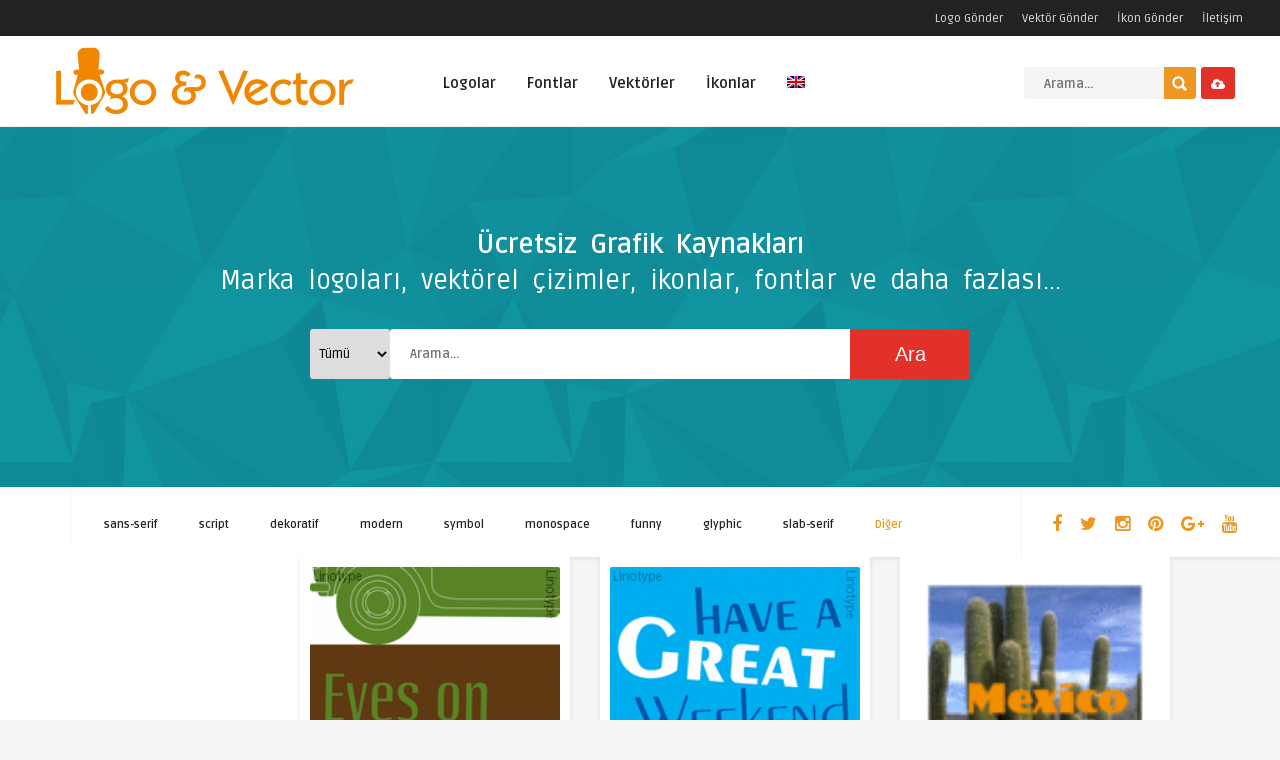

--- FILE ---
content_type: text/html; charset=UTF-8
request_url: https://www.logovector.org/font-tag/stressed-sans/
body_size: 23844
content:
<!DOCTYPE HTML><html lang="tr"><head><link rel="preconnect" href="https://fonts.gstatic.com/" crossorigin /><meta http-equiv="Content-Type" content="text/html; charset=UTF-8" /><meta name='viewport' content='width=device-width, initial-scale=1, maximum-scale=1, user-scalable=no, minimal-ui' />
<!--[if IE]> <script src="https://www.logovector.org/wp-content/themes/theme/js/html5.js"></script> <![endif]--><link rel="alternate" type="application/rss+xml" title="Vektörel Logo RSS Feed" href="https://www.logovector.org/feed/" /><link rel="pingback" href="https://www.logovector.org/xmlrpc.php" /><link rel="shortcut icon" type="image/png" href="https://www.logovector.org/wp-content/themes/theme/images/web-icon.png"/><style type="text/css">html body  { background-color: #F5F5F5!important; }.entry p a, .one_half a, .one_half_last a,.one_third a,.one_third_last a,.one_fourth a,.one_fourth_last a,.boxinfo a, .boxsucces a, .boxerror a, .boxnotice a  { color: #FFFFFF !important;}.entry p a, .one_half a, .one_half_last a, .one_third a, .one_third_last a, .one_fourth a, .one_fourth_last a, .boxinfo a, .boxsucces a, .boxerror a, .boxnotice a  { background-color: #ee9622 !important;}.top-social li a, .menu-categories .jquerycssmenu ul li.more > a, #infscr-loading span, .rb-experience-rating, div.feed-info i, .article_list li .an-display-author a, ul.article_list .an-widget-title i, .widget_anthemes_categories li, div.tagcloud span, .widget_archive li, .widget_meta li, #mcTagMap .tagindex h4, #sc_mcTagMap .tagindex h4, ul.footer-social li a, a:hover, .trophy-featured i, ul.grid_list .content a:hover h2 { color: #ee9622 !important;}.custom-dropdown--white::before, input.ap-form-submit-button, .wp-pagenavi a:hover, .wp-pagenavi span.current, .entry-btn, .my-paginated-posts span, #newsletter-form input.newsletter-btn, #contactform .sendemail, #back-top span, #searchform2 .buttonicon, ul.mv_list_small li h3 span, #tabs li.active a, #tabs li.active a:hover, #tabs2 li.active2 a, #tabs2 li.active2 a:hover { background-color: #ee9622 !important;}.jquerycssmenu ul li > a:after, .archive-header h3:after, div.entry-excerpt:after, h3.widget-title:after, .rb-resume-block .rb-experience .rb-section-title:after, .rb-resume-block .rb-experience-item .rb-right p:after { background: none repeat scroll 0% 0% #ee9622 !important;}#mcTagMap .tagindex h4, #sc_mcTagMap .tagindex h4 { border-bottom: 5px solid #ee9622 !important;}ul#infinite-articles li.sticky { border-top: 10px solid #ee9622 !important;}.entry-top span a, div.feed-info strong, ul.article_list .an-widget-title span a, .copyright a, .magazine-list .an-widget-title span a  { border-bottom: 1px solid #ee9622 !important;}div.uploadbtn .simplebtn, .front-overlay-content #searchform1 .buttonicon, .post-category a, ul.article_list .article-category { background-color: #e23129 !important;}.article-comm, .wp-pagenavi a, .wp-pagenavi span, .single-content h3.title, .my-paginated-posts p a, #wp-calendar tbody td#today, .comments h3.comment-reply-title, #commentform #sendemail, form.wpcf7-form input.wpcf7-submit, .bar-top, .fa-box, #tabs li a, #tabs2 li a { background-color: #222222 !important; }.single-content h3.title i, .comments h3.comment-reply-title i { border-color: #222222 transparent #222222 #222222 !important;}.arrow-down-related  { border-top: 10px solid #222222!important; }.widget h3.title:after, h3.top-title:after { background: none repeat scroll 0% 0% #222222 !important;}.front-overlay-wrap h1  { padding-top: 100px !important; }.front-overlay-content, .front-overlay-wrap  { height: 360px !important; }</style><meta name='robots' content='index, follow, max-image-preview:large, max-snippet:-1, max-video-preview:-1' /><style>img:is([sizes="auto" i], [sizes^="auto," i]) { contain-intrinsic-size: 3000px 1500px }</style><title>stressed sans Fonts - Vektörel Logo</title><link rel="canonical" href="https://www.logovector.org/en/font-tag/stressed-sans/" /><link rel="next" href="https://www.logovector.org/en/font-tag/stressed-sans/page/2/" /><meta property="og:locale" content="tr_TR" /><meta property="og:type" content="article" /><meta property="og:title" content="stressed sans Fonts - Vektörel Logo" /><meta property="og:url" content="https://www.logovector.org/en/font-tag/stressed-sans/" /><meta property="og:site_name" content="Vektörel Logo" /><meta name="twitter:card" content="summary_large_image" /><meta name="twitter:site" content="@Logo_Vector" /> <script type="application/ld+json" class="yoast-schema-graph">{"@context":"https://schema.org","@graph":[{"@type":"CollectionPage","@id":"https://www.logovector.org/en/font-tag/stressed-sans/","url":"https://www.logovector.org/en/font-tag/stressed-sans/","name":"stressed sans Fonts - Vektörel Logo","isPartOf":{"@id":"https://www.logovector.org/en/#website"},"primaryImageOfPage":{"@id":"https://www.logovector.org/en/font-tag/stressed-sans/#primaryimage"},"image":{"@id":"https://www.logovector.org/en/font-tag/stressed-sans/#primaryimage"},"thumbnailUrl":"https://www.logovector.org/wp-content/uploads/2017/10/linotype-octane_font.png","breadcrumb":{"@id":"https://www.logovector.org/en/font-tag/stressed-sans/#breadcrumb"},"inLanguage":"tr"},{"@type":"ImageObject","inLanguage":"tr","@id":"https://www.logovector.org/en/font-tag/stressed-sans/#primaryimage","url":"https://www.logovector.org/wp-content/uploads/2017/10/linotype-octane_font.png","contentUrl":"https://www.logovector.org/wp-content/uploads/2017/10/linotype-octane_font.png","width":200,"height":200,"caption":"Font"},{"@type":"BreadcrumbList","@id":"https://www.logovector.org/en/font-tag/stressed-sans/#breadcrumb","itemListElement":[{"@type":"ListItem","position":1,"name":"Home","item":"https://www.logovector.org/en/"},{"@type":"ListItem","position":2,"name":"Fonts","item":"https://www.logovector.org/font/"},{"@type":"ListItem","position":3,"name":"stressed sans"}]},{"@type":"WebSite","@id":"https://www.logovector.org/en/#website","url":"https://www.logovector.org/en/","name":"Vektörel Logo","description":"Türk ve Dünya marka logolarını vektör formatında ücretsiz indirilebileceği Türkiye&#039;nin en büyük vektörel logo kütüphanesi.","potentialAction":[{"@type":"SearchAction","target":{"@type":"EntryPoint","urlTemplate":"https://www.logovector.org/en/?s={search_term_string}"},"query-input":{"@type":"PropertyValueSpecification","valueRequired":true,"valueName":"search_term_string"}}],"inLanguage":"tr"}]}</script> <link rel='dns-prefetch' href='//www.googletagmanager.com' /><link rel='dns-prefetch' href='//fonts.googleapis.com' /><link rel='dns-prefetch' href='//pagead2.googlesyndication.com' /><link rel="alternate" type="application/rss+xml" title="Vektörel Logo &raquo; akışı" href="https://www.logovector.org/feed/" /><link rel="alternate" type="application/rss+xml" title="Vektörel Logo &raquo; yorum akışı" href="https://www.logovector.org/comments/feed/" /><link rel="alternate" type="application/rss+xml" title="Vektörel Logo &raquo; stressed sans Font Tag akışı" href="https://www.logovector.org/font-tag/stressed-sans/feed/" /> <script type="ebe1df1af24a19ceafde9f6d-text/javascript">/*  */
window._wpemojiSettings = {"baseUrl":"https:\/\/s.w.org\/images\/core\/emoji\/15.0.3\/72x72\/","ext":".png","svgUrl":"https:\/\/s.w.org\/images\/core\/emoji\/15.0.3\/svg\/","svgExt":".svg","source":{"concatemoji":"https:\/\/www.logovector.org\/wp-includes\/js\/wp-emoji-release.min.js"}};
/*! This file is auto-generated */
!function(i,n){var o,s,e;function c(e){try{var t={supportTests:e,timestamp:(new Date).valueOf()};sessionStorage.setItem(o,JSON.stringify(t))}catch(e){}}function p(e,t,n){e.clearRect(0,0,e.canvas.width,e.canvas.height),e.fillText(t,0,0);var t=new Uint32Array(e.getImageData(0,0,e.canvas.width,e.canvas.height).data),r=(e.clearRect(0,0,e.canvas.width,e.canvas.height),e.fillText(n,0,0),new Uint32Array(e.getImageData(0,0,e.canvas.width,e.canvas.height).data));return t.every(function(e,t){return e===r[t]})}function u(e,t,n){switch(t){case"flag":return n(e,"\ud83c\udff3\ufe0f\u200d\u26a7\ufe0f","\ud83c\udff3\ufe0f\u200b\u26a7\ufe0f")?!1:!n(e,"\ud83c\uddfa\ud83c\uddf3","\ud83c\uddfa\u200b\ud83c\uddf3")&&!n(e,"\ud83c\udff4\udb40\udc67\udb40\udc62\udb40\udc65\udb40\udc6e\udb40\udc67\udb40\udc7f","\ud83c\udff4\u200b\udb40\udc67\u200b\udb40\udc62\u200b\udb40\udc65\u200b\udb40\udc6e\u200b\udb40\udc67\u200b\udb40\udc7f");case"emoji":return!n(e,"\ud83d\udc26\u200d\u2b1b","\ud83d\udc26\u200b\u2b1b")}return!1}function f(e,t,n){var r="undefined"!=typeof WorkerGlobalScope&&self instanceof WorkerGlobalScope?new OffscreenCanvas(300,150):i.createElement("canvas"),a=r.getContext("2d",{willReadFrequently:!0}),o=(a.textBaseline="top",a.font="600 32px Arial",{});return e.forEach(function(e){o[e]=t(a,e,n)}),o}function t(e){var t=i.createElement("script");t.src=e,t.defer=!0,i.head.appendChild(t)}"undefined"!=typeof Promise&&(o="wpEmojiSettingsSupports",s=["flag","emoji"],n.supports={everything:!0,everythingExceptFlag:!0},e=new Promise(function(e){i.addEventListener("DOMContentLoaded",e,{once:!0})}),new Promise(function(t){var n=function(){try{var e=JSON.parse(sessionStorage.getItem(o));if("object"==typeof e&&"number"==typeof e.timestamp&&(new Date).valueOf()<e.timestamp+604800&&"object"==typeof e.supportTests)return e.supportTests}catch(e){}return null}();if(!n){if("undefined"!=typeof Worker&&"undefined"!=typeof OffscreenCanvas&&"undefined"!=typeof URL&&URL.createObjectURL&&"undefined"!=typeof Blob)try{var e="postMessage("+f.toString()+"("+[JSON.stringify(s),u.toString(),p.toString()].join(",")+"));",r=new Blob([e],{type:"text/javascript"}),a=new Worker(URL.createObjectURL(r),{name:"wpTestEmojiSupports"});return void(a.onmessage=function(e){c(n=e.data),a.terminate(),t(n)})}catch(e){}c(n=f(s,u,p))}t(n)}).then(function(e){for(var t in e)n.supports[t]=e[t],n.supports.everything=n.supports.everything&&n.supports[t],"flag"!==t&&(n.supports.everythingExceptFlag=n.supports.everythingExceptFlag&&n.supports[t]);n.supports.everythingExceptFlag=n.supports.everythingExceptFlag&&!n.supports.flag,n.DOMReady=!1,n.readyCallback=function(){n.DOMReady=!0}}).then(function(){return e}).then(function(){var e;n.supports.everything||(n.readyCallback(),(e=n.source||{}).concatemoji?t(e.concatemoji):e.wpemoji&&e.twemoji&&(t(e.twemoji),t(e.wpemoji)))}))}((window,document),window._wpemojiSettings);
/*  */</script> <script type="ebe1df1af24a19ceafde9f6d-text/javascript">WebFontConfig={google:{families:["Ruda:400,700"]}};if ( typeof WebFont === "object" && typeof WebFont.load === "function" ) { WebFont.load( WebFontConfig ); }</script><script data-optimized="1" src="https://www.logovector.org/wp-content/plugins/litespeed-cache/assets/js/webfontloader.min.js" type="ebe1df1af24a19ceafde9f6d-text/javascript"></script><link data-optimized="2" rel="stylesheet" href="https://www.logovector.org/wp-content/litespeed/css/a0e215bb89e3128d58967aa7e7cdcddd.css?ver=097f7" /><style id='wp-emoji-styles-inline-css' type='text/css'>img.wp-smiley, img.emoji {
		display: inline !important;
		border: none !important;
		box-shadow: none !important;
		height: 1em !important;
		width: 1em !important;
		margin: 0 0.07em !important;
		vertical-align: -0.1em !important;
		background: none !important;
		padding: 0 !important;
	}</style><style id='classic-theme-styles-inline-css' type='text/css'>/*! This file is auto-generated */
.wp-block-button__link{color:#fff;background-color:#32373c;border-radius:9999px;box-shadow:none;text-decoration:none;padding:calc(.667em + 2px) calc(1.333em + 2px);font-size:1.125em}.wp-block-file__button{background:#32373c;color:#fff;text-decoration:none}</style><style id='global-styles-inline-css' type='text/css'>:root{--wp--preset--aspect-ratio--square: 1;--wp--preset--aspect-ratio--4-3: 4/3;--wp--preset--aspect-ratio--3-4: 3/4;--wp--preset--aspect-ratio--3-2: 3/2;--wp--preset--aspect-ratio--2-3: 2/3;--wp--preset--aspect-ratio--16-9: 16/9;--wp--preset--aspect-ratio--9-16: 9/16;--wp--preset--color--black: #000000;--wp--preset--color--cyan-bluish-gray: #abb8c3;--wp--preset--color--white: #ffffff;--wp--preset--color--pale-pink: #f78da7;--wp--preset--color--vivid-red: #cf2e2e;--wp--preset--color--luminous-vivid-orange: #ff6900;--wp--preset--color--luminous-vivid-amber: #fcb900;--wp--preset--color--light-green-cyan: #7bdcb5;--wp--preset--color--vivid-green-cyan: #00d084;--wp--preset--color--pale-cyan-blue: #8ed1fc;--wp--preset--color--vivid-cyan-blue: #0693e3;--wp--preset--color--vivid-purple: #9b51e0;--wp--preset--gradient--vivid-cyan-blue-to-vivid-purple: linear-gradient(135deg,rgba(6,147,227,1) 0%,rgb(155,81,224) 100%);--wp--preset--gradient--light-green-cyan-to-vivid-green-cyan: linear-gradient(135deg,rgb(122,220,180) 0%,rgb(0,208,130) 100%);--wp--preset--gradient--luminous-vivid-amber-to-luminous-vivid-orange: linear-gradient(135deg,rgba(252,185,0,1) 0%,rgba(255,105,0,1) 100%);--wp--preset--gradient--luminous-vivid-orange-to-vivid-red: linear-gradient(135deg,rgba(255,105,0,1) 0%,rgb(207,46,46) 100%);--wp--preset--gradient--very-light-gray-to-cyan-bluish-gray: linear-gradient(135deg,rgb(238,238,238) 0%,rgb(169,184,195) 100%);--wp--preset--gradient--cool-to-warm-spectrum: linear-gradient(135deg,rgb(74,234,220) 0%,rgb(151,120,209) 20%,rgb(207,42,186) 40%,rgb(238,44,130) 60%,rgb(251,105,98) 80%,rgb(254,248,76) 100%);--wp--preset--gradient--blush-light-purple: linear-gradient(135deg,rgb(255,206,236) 0%,rgb(152,150,240) 100%);--wp--preset--gradient--blush-bordeaux: linear-gradient(135deg,rgb(254,205,165) 0%,rgb(254,45,45) 50%,rgb(107,0,62) 100%);--wp--preset--gradient--luminous-dusk: linear-gradient(135deg,rgb(255,203,112) 0%,rgb(199,81,192) 50%,rgb(65,88,208) 100%);--wp--preset--gradient--pale-ocean: linear-gradient(135deg,rgb(255,245,203) 0%,rgb(182,227,212) 50%,rgb(51,167,181) 100%);--wp--preset--gradient--electric-grass: linear-gradient(135deg,rgb(202,248,128) 0%,rgb(113,206,126) 100%);--wp--preset--gradient--midnight: linear-gradient(135deg,rgb(2,3,129) 0%,rgb(40,116,252) 100%);--wp--preset--font-size--small: 13px;--wp--preset--font-size--medium: 20px;--wp--preset--font-size--large: 36px;--wp--preset--font-size--x-large: 42px;--wp--preset--spacing--20: 0.44rem;--wp--preset--spacing--30: 0.67rem;--wp--preset--spacing--40: 1rem;--wp--preset--spacing--50: 1.5rem;--wp--preset--spacing--60: 2.25rem;--wp--preset--spacing--70: 3.38rem;--wp--preset--spacing--80: 5.06rem;--wp--preset--shadow--natural: 6px 6px 9px rgba(0, 0, 0, 0.2);--wp--preset--shadow--deep: 12px 12px 50px rgba(0, 0, 0, 0.4);--wp--preset--shadow--sharp: 6px 6px 0px rgba(0, 0, 0, 0.2);--wp--preset--shadow--outlined: 6px 6px 0px -3px rgba(255, 255, 255, 1), 6px 6px rgba(0, 0, 0, 1);--wp--preset--shadow--crisp: 6px 6px 0px rgba(0, 0, 0, 1);}:where(.is-layout-flex){gap: 0.5em;}:where(.is-layout-grid){gap: 0.5em;}body .is-layout-flex{display: flex;}.is-layout-flex{flex-wrap: wrap;align-items: center;}.is-layout-flex > :is(*, div){margin: 0;}body .is-layout-grid{display: grid;}.is-layout-grid > :is(*, div){margin: 0;}:where(.wp-block-columns.is-layout-flex){gap: 2em;}:where(.wp-block-columns.is-layout-grid){gap: 2em;}:where(.wp-block-post-template.is-layout-flex){gap: 1.25em;}:where(.wp-block-post-template.is-layout-grid){gap: 1.25em;}.has-black-color{color: var(--wp--preset--color--black) !important;}.has-cyan-bluish-gray-color{color: var(--wp--preset--color--cyan-bluish-gray) !important;}.has-white-color{color: var(--wp--preset--color--white) !important;}.has-pale-pink-color{color: var(--wp--preset--color--pale-pink) !important;}.has-vivid-red-color{color: var(--wp--preset--color--vivid-red) !important;}.has-luminous-vivid-orange-color{color: var(--wp--preset--color--luminous-vivid-orange) !important;}.has-luminous-vivid-amber-color{color: var(--wp--preset--color--luminous-vivid-amber) !important;}.has-light-green-cyan-color{color: var(--wp--preset--color--light-green-cyan) !important;}.has-vivid-green-cyan-color{color: var(--wp--preset--color--vivid-green-cyan) !important;}.has-pale-cyan-blue-color{color: var(--wp--preset--color--pale-cyan-blue) !important;}.has-vivid-cyan-blue-color{color: var(--wp--preset--color--vivid-cyan-blue) !important;}.has-vivid-purple-color{color: var(--wp--preset--color--vivid-purple) !important;}.has-black-background-color{background-color: var(--wp--preset--color--black) !important;}.has-cyan-bluish-gray-background-color{background-color: var(--wp--preset--color--cyan-bluish-gray) !important;}.has-white-background-color{background-color: var(--wp--preset--color--white) !important;}.has-pale-pink-background-color{background-color: var(--wp--preset--color--pale-pink) !important;}.has-vivid-red-background-color{background-color: var(--wp--preset--color--vivid-red) !important;}.has-luminous-vivid-orange-background-color{background-color: var(--wp--preset--color--luminous-vivid-orange) !important;}.has-luminous-vivid-amber-background-color{background-color: var(--wp--preset--color--luminous-vivid-amber) !important;}.has-light-green-cyan-background-color{background-color: var(--wp--preset--color--light-green-cyan) !important;}.has-vivid-green-cyan-background-color{background-color: var(--wp--preset--color--vivid-green-cyan) !important;}.has-pale-cyan-blue-background-color{background-color: var(--wp--preset--color--pale-cyan-blue) !important;}.has-vivid-cyan-blue-background-color{background-color: var(--wp--preset--color--vivid-cyan-blue) !important;}.has-vivid-purple-background-color{background-color: var(--wp--preset--color--vivid-purple) !important;}.has-black-border-color{border-color: var(--wp--preset--color--black) !important;}.has-cyan-bluish-gray-border-color{border-color: var(--wp--preset--color--cyan-bluish-gray) !important;}.has-white-border-color{border-color: var(--wp--preset--color--white) !important;}.has-pale-pink-border-color{border-color: var(--wp--preset--color--pale-pink) !important;}.has-vivid-red-border-color{border-color: var(--wp--preset--color--vivid-red) !important;}.has-luminous-vivid-orange-border-color{border-color: var(--wp--preset--color--luminous-vivid-orange) !important;}.has-luminous-vivid-amber-border-color{border-color: var(--wp--preset--color--luminous-vivid-amber) !important;}.has-light-green-cyan-border-color{border-color: var(--wp--preset--color--light-green-cyan) !important;}.has-vivid-green-cyan-border-color{border-color: var(--wp--preset--color--vivid-green-cyan) !important;}.has-pale-cyan-blue-border-color{border-color: var(--wp--preset--color--pale-cyan-blue) !important;}.has-vivid-cyan-blue-border-color{border-color: var(--wp--preset--color--vivid-cyan-blue) !important;}.has-vivid-purple-border-color{border-color: var(--wp--preset--color--vivid-purple) !important;}.has-vivid-cyan-blue-to-vivid-purple-gradient-background{background: var(--wp--preset--gradient--vivid-cyan-blue-to-vivid-purple) !important;}.has-light-green-cyan-to-vivid-green-cyan-gradient-background{background: var(--wp--preset--gradient--light-green-cyan-to-vivid-green-cyan) !important;}.has-luminous-vivid-amber-to-luminous-vivid-orange-gradient-background{background: var(--wp--preset--gradient--luminous-vivid-amber-to-luminous-vivid-orange) !important;}.has-luminous-vivid-orange-to-vivid-red-gradient-background{background: var(--wp--preset--gradient--luminous-vivid-orange-to-vivid-red) !important;}.has-very-light-gray-to-cyan-bluish-gray-gradient-background{background: var(--wp--preset--gradient--very-light-gray-to-cyan-bluish-gray) !important;}.has-cool-to-warm-spectrum-gradient-background{background: var(--wp--preset--gradient--cool-to-warm-spectrum) !important;}.has-blush-light-purple-gradient-background{background: var(--wp--preset--gradient--blush-light-purple) !important;}.has-blush-bordeaux-gradient-background{background: var(--wp--preset--gradient--blush-bordeaux) !important;}.has-luminous-dusk-gradient-background{background: var(--wp--preset--gradient--luminous-dusk) !important;}.has-pale-ocean-gradient-background{background: var(--wp--preset--gradient--pale-ocean) !important;}.has-electric-grass-gradient-background{background: var(--wp--preset--gradient--electric-grass) !important;}.has-midnight-gradient-background{background: var(--wp--preset--gradient--midnight) !important;}.has-small-font-size{font-size: var(--wp--preset--font-size--small) !important;}.has-medium-font-size{font-size: var(--wp--preset--font-size--medium) !important;}.has-large-font-size{font-size: var(--wp--preset--font-size--large) !important;}.has-x-large-font-size{font-size: var(--wp--preset--font-size--x-large) !important;}
:where(.wp-block-post-template.is-layout-flex){gap: 1.25em;}:where(.wp-block-post-template.is-layout-grid){gap: 1.25em;}
:where(.wp-block-columns.is-layout-flex){gap: 2em;}:where(.wp-block-columns.is-layout-grid){gap: 2em;}
:root :where(.wp-block-pullquote){font-size: 1.5em;line-height: 1.6;}</style><style id='responsive-menu-inline-css' type='text/css'>/** This file is major component of this plugin so please don't try to edit here. */
#rmp_menu_trigger-246895 {
  width: 55px;
  height: 55px;
  position: fixed;
  top: 15px;
  border-radius: 5px;
  display: none;
  text-decoration: none;
  right: 5%;
  background: #000;
  transition: transform 0.5s, background-color 0.5s;
}
#rmp_menu_trigger-246895:hover, #rmp_menu_trigger-246895:focus {
  background: #000;
  text-decoration: unset;
}
#rmp_menu_trigger-246895.is-active {
  background: #000;
}
#rmp_menu_trigger-246895 .rmp-trigger-box {
  width: 25px;
  color: #fff;
}
#rmp_menu_trigger-246895 .rmp-trigger-icon-active, #rmp_menu_trigger-246895 .rmp-trigger-text-open {
  display: none;
}
#rmp_menu_trigger-246895.is-active .rmp-trigger-icon-active, #rmp_menu_trigger-246895.is-active .rmp-trigger-text-open {
  display: inline;
}
#rmp_menu_trigger-246895.is-active .rmp-trigger-icon-inactive, #rmp_menu_trigger-246895.is-active .rmp-trigger-text {
  display: none;
}
#rmp_menu_trigger-246895 .rmp-trigger-label {
  color: #fff;
  pointer-events: none;
  line-height: 13px;
  font-family: inherit;
  font-size: 14px;
  display: inline;
  text-transform: inherit;
}
#rmp_menu_trigger-246895 .rmp-trigger-label.rmp-trigger-label-top {
  display: block;
  margin-bottom: 12px;
}
#rmp_menu_trigger-246895 .rmp-trigger-label.rmp-trigger-label-bottom {
  display: block;
  margin-top: 12px;
}
#rmp_menu_trigger-246895 .responsive-menu-pro-inner {
  display: block;
}
#rmp_menu_trigger-246895 .rmp-trigger-icon-inactive .rmp-font-icon {
  color: #fff;
}
#rmp_menu_trigger-246895 .responsive-menu-pro-inner, #rmp_menu_trigger-246895 .responsive-menu-pro-inner::before, #rmp_menu_trigger-246895 .responsive-menu-pro-inner::after {
  width: 25px;
  height: 3px;
  background-color: #fff;
  border-radius: 4px;
  position: absolute;
}
#rmp_menu_trigger-246895 .rmp-trigger-icon-active .rmp-font-icon {
  color: #fff;
}
#rmp_menu_trigger-246895.is-active .responsive-menu-pro-inner, #rmp_menu_trigger-246895.is-active .responsive-menu-pro-inner::before, #rmp_menu_trigger-246895.is-active .responsive-menu-pro-inner::after {
  background-color: #fff;
}
#rmp_menu_trigger-246895:hover .rmp-trigger-icon-inactive .rmp-font-icon {
  color: #fff;
}
#rmp_menu_trigger-246895:not(.is-active):hover .responsive-menu-pro-inner, #rmp_menu_trigger-246895:not(.is-active):hover .responsive-menu-pro-inner::before, #rmp_menu_trigger-246895:not(.is-active):hover .responsive-menu-pro-inner::after {
  background-color: #fff;
}
#rmp_menu_trigger-246895 .responsive-menu-pro-inner::before {
  top: 10px;
}
#rmp_menu_trigger-246895 .responsive-menu-pro-inner::after {
  bottom: 10px;
}
#rmp_menu_trigger-246895.is-active .responsive-menu-pro-inner::after {
  bottom: 0;
}
/* Hamburger menu styling */
@media screen and (max-width: 800px) {
  /** Menu Title Style */
  /** Menu Additional Content Style */
  #rmp_menu_trigger-246895 {
    display: block;
  }
  #rmp-container-246895 {
    position: fixed;
    top: 0;
    margin: 0;
    transition: transform 0.5s;
    overflow: auto;
    display: block;
    width: 75%;
    background-color: #212121;
    background-image: url("");
    height: 100%;
    left: 0;
    padding-top: 0px;
    padding-left: 0px;
    padding-bottom: 0px;
    padding-right: 0px;
  }
  #rmp-menu-wrap-246895 {
    padding-top: 0px;
    padding-left: 0px;
    padding-bottom: 0px;
    padding-right: 0px;
    background-color: #212121;
  }
  #rmp-menu-wrap-246895 .rmp-menu, #rmp-menu-wrap-246895 .rmp-submenu {
    width: 100%;
    box-sizing: border-box;
    margin: 0;
    padding: 0;
  }
  #rmp-menu-wrap-246895 .rmp-submenu-depth-1 .rmp-menu-item-link {
    padding-left: 10%;
  }
  #rmp-menu-wrap-246895 .rmp-submenu-depth-2 .rmp-menu-item-link {
    padding-left: 15%;
  }
  #rmp-menu-wrap-246895 .rmp-submenu-depth-3 .rmp-menu-item-link {
    padding-left: 20%;
  }
  #rmp-menu-wrap-246895 .rmp-submenu-depth-4 .rmp-menu-item-link {
    padding-left: 25%;
  }
  #rmp-menu-wrap-246895 .rmp-submenu.rmp-submenu-open {
    display: block;
  }
  #rmp-menu-wrap-246895 .rmp-menu-item {
    width: 100%;
    list-style: none;
    margin: 0;
  }
  #rmp-menu-wrap-246895 .rmp-menu-item-link {
    height: 40px;
    line-height: 40px;
    font-size: 13px;
    border-bottom: 1px solid #212121;
    font-family: inherit;
    color: #fff;
    text-align: left;
    background-color: #212121;
    font-weight: normal;
    letter-spacing: 0px;
    display: block;
    box-sizing: border-box;
    width: 100%;
    text-decoration: none;
    position: relative;
    overflow: hidden;
    transition: background-color 0.5s, border-color 0.5s, 0.5s;
    padding: 0 5%;
    padding-right: 50px;
  }
  #rmp-menu-wrap-246895 .rmp-menu-item-link:after, #rmp-menu-wrap-246895 .rmp-menu-item-link:before {
    display: none;
  }
  #rmp-menu-wrap-246895 .rmp-menu-item-link:hover, #rmp-menu-wrap-246895 .rmp-menu-item-link:focus {
    color: #fff;
    border-color: #212121;
    background-color: #3f3f3f;
  }
  #rmp-menu-wrap-246895 .rmp-menu-item-link:focus {
    outline: none;
    border-color: unset;
    box-shadow: unset;
  }
  #rmp-menu-wrap-246895 .rmp-menu-item-link .rmp-font-icon {
    height: 40px;
    line-height: 40px;
    margin-right: 10px;
    font-size: 13px;
  }
  #rmp-menu-wrap-246895 .rmp-menu-current-item .rmp-menu-item-link {
    color: #fff;
    border-color: #212121;
    background-color: #212121;
  }
  #rmp-menu-wrap-246895 .rmp-menu-current-item .rmp-menu-item-link:hover, #rmp-menu-wrap-246895 .rmp-menu-current-item .rmp-menu-item-link:focus {
    color: #fff;
    border-color: #3f3f3f;
    background-color: #3f3f3f;
  }
  #rmp-menu-wrap-246895 .rmp-menu-subarrow {
    position: absolute;
    top: 0;
    bottom: 0;
    text-align: center;
    overflow: hidden;
    background-size: cover;
    overflow: hidden;
    right: 0;
    border-left-style: solid;
    border-left-color: #212121;
    border-left-width: 1px;
    height: 40px;
    width: 40px;
    color: #fff;
    background-color: #212121;
  }
  #rmp-menu-wrap-246895 .rmp-menu-subarrow svg {
    fill: #fff;
  }
  #rmp-menu-wrap-246895 .rmp-menu-subarrow:hover {
    color: #fff;
    border-color: #3f3f3f;
    background-color: #3f3f3f;
  }
  #rmp-menu-wrap-246895 .rmp-menu-subarrow:hover svg {
    fill: #fff;
  }
  #rmp-menu-wrap-246895 .rmp-menu-subarrow .rmp-font-icon {
    margin-right: unset;
  }
  #rmp-menu-wrap-246895 .rmp-menu-subarrow * {
    vertical-align: middle;
    line-height: 40px;
  }
  #rmp-menu-wrap-246895 .rmp-menu-subarrow-active {
    display: block;
    background-size: cover;
    color: #fff;
    border-color: #212121;
    background-color: #212121;
  }
  #rmp-menu-wrap-246895 .rmp-menu-subarrow-active svg {
    fill: #fff;
  }
  #rmp-menu-wrap-246895 .rmp-menu-subarrow-active:hover {
    color: #fff;
    border-color: #3f3f3f;
    background-color: #3f3f3f;
  }
  #rmp-menu-wrap-246895 .rmp-menu-subarrow-active:hover svg {
    fill: #fff;
  }
  #rmp-menu-wrap-246895 .rmp-submenu {
    display: none;
  }
  #rmp-menu-wrap-246895 .rmp-submenu .rmp-menu-item-link {
    height: 40px;
    line-height: 40px;
    letter-spacing: 0px;
    font-size: 13px;
    border-bottom: 1px solid #212121;
    font-family: inherit;
    font-weight: normal;
    color: #fff;
    text-align: left;
    background-color: #212121;
  }
  #rmp-menu-wrap-246895 .rmp-submenu .rmp-menu-item-link:hover, #rmp-menu-wrap-246895 .rmp-submenu .rmp-menu-item-link:focus {
    color: #fff;
    border-color: #212121;
    background-color: #3f3f3f;
  }
  #rmp-menu-wrap-246895 .rmp-submenu .rmp-menu-current-item .rmp-menu-item-link {
    color: #fff;
    border-color: #212121;
    background-color: #212121;
  }
  #rmp-menu-wrap-246895 .rmp-submenu .rmp-menu-current-item .rmp-menu-item-link:hover, #rmp-menu-wrap-246895 .rmp-submenu .rmp-menu-current-item .rmp-menu-item-link:focus {
    color: #fff;
    border-color: #3f3f3f;
    background-color: #3f3f3f;
  }
  #rmp-menu-wrap-246895 .rmp-submenu .rmp-menu-subarrow {
    right: 0;
    border-right: unset;
    border-left-style: solid;
    border-left-color: #212121;
    border-left-width: 1px;
    height: 40px;
    line-height: 40px;
    width: 40px;
    color: #fff;
    background-color: #212121;
  }
  #rmp-menu-wrap-246895 .rmp-submenu .rmp-menu-subarrow:hover {
    color: #fff;
    border-color: #3f3f3f;
    background-color: #3f3f3f;
  }
  #rmp-menu-wrap-246895 .rmp-submenu .rmp-menu-subarrow-active {
    color: #fff;
    border-color: #212121;
    background-color: #212121;
  }
  #rmp-menu-wrap-246895 .rmp-submenu .rmp-menu-subarrow-active:hover {
    color: #fff;
    border-color: #3f3f3f;
    background-color: #3f3f3f;
  }
  #rmp-menu-wrap-246895 .rmp-menu-item-description {
    margin: 0;
    padding: 5px 5%;
    opacity: 0.8;
    color: #fff;
  }
  #rmp-search-box-246895 {
    display: block;
    padding-top: 0px;
    padding-left: 5%;
    padding-bottom: 0px;
    padding-right: 5%;
  }
  #rmp-search-box-246895 .rmp-search-form {
    margin: 0;
  }
  #rmp-search-box-246895 .rmp-search-box {
    background: #fff;
    border: 1px solid #dadada;
    color: #333;
    width: 100%;
    padding: 0 5%;
    border-radius: 30px;
    height: 45px;
    -webkit-appearance: none;
  }
  #rmp-search-box-246895 .rmp-search-box::placeholder {
    color: #C7C7CD;
  }
  #rmp-search-box-246895 .rmp-search-box:focus {
    background-color: #fff;
    outline: 2px solid #dadada;
    color: #333;
  }
  #rmp-menu-title-246895 {
    background-color: #212121;
    color: #fff;
    text-align: left;
    font-size: 13px;
    padding-top: 10%;
    padding-left: 5%;
    padding-bottom: 0%;
    padding-right: 5%;
    font-weight: 400;
    transition: background-color 0.5s, border-color 0.5s, color 0.5s;
  }
  #rmp-menu-title-246895:hover {
    background-color: #212121;
    color: #fff;
  }
  #rmp-menu-title-246895 > .rmp-menu-title-link {
    color: #fff;
    width: 100%;
    background-color: unset;
    text-decoration: none;
  }
  #rmp-menu-title-246895 > .rmp-menu-title-link:hover {
    color: #fff;
  }
  #rmp-menu-title-246895 .rmp-font-icon {
    font-size: 13px;
  }
  #rmp-menu-additional-content-246895 {
    padding-top: 0px;
    padding-left: 5%;
    padding-bottom: 0px;
    padding-right: 5%;
    color: #fff;
    text-align: center;
    font-size: 16px;
  }
}
/**
This file contents common styling of menus.
*/
.rmp-container {
  display: none;
  visibility: visible;
  padding: 0px 0px 0px 0px;
  z-index: 99998;
  transition: all 0.3s;
  /** Scrolling bar in menu setting box **/
}
.rmp-container.rmp-fade-top, .rmp-container.rmp-fade-left, .rmp-container.rmp-fade-right, .rmp-container.rmp-fade-bottom {
  display: none;
}
.rmp-container.rmp-slide-left, .rmp-container.rmp-push-left {
  transform: translateX(-100%);
  -ms-transform: translateX(-100%);
  -webkit-transform: translateX(-100%);
  -moz-transform: translateX(-100%);
}
.rmp-container.rmp-slide-left.rmp-menu-open, .rmp-container.rmp-push-left.rmp-menu-open {
  transform: translateX(0);
  -ms-transform: translateX(0);
  -webkit-transform: translateX(0);
  -moz-transform: translateX(0);
}
.rmp-container.rmp-slide-right, .rmp-container.rmp-push-right {
  transform: translateX(100%);
  -ms-transform: translateX(100%);
  -webkit-transform: translateX(100%);
  -moz-transform: translateX(100%);
}
.rmp-container.rmp-slide-right.rmp-menu-open, .rmp-container.rmp-push-right.rmp-menu-open {
  transform: translateX(0);
  -ms-transform: translateX(0);
  -webkit-transform: translateX(0);
  -moz-transform: translateX(0);
}
.rmp-container.rmp-slide-top, .rmp-container.rmp-push-top {
  transform: translateY(-100%);
  -ms-transform: translateY(-100%);
  -webkit-transform: translateY(-100%);
  -moz-transform: translateY(-100%);
}
.rmp-container.rmp-slide-top.rmp-menu-open, .rmp-container.rmp-push-top.rmp-menu-open {
  transform: translateY(0);
  -ms-transform: translateY(0);
  -webkit-transform: translateY(0);
  -moz-transform: translateY(0);
}
.rmp-container.rmp-slide-bottom, .rmp-container.rmp-push-bottom {
  transform: translateY(100%);
  -ms-transform: translateY(100%);
  -webkit-transform: translateY(100%);
  -moz-transform: translateY(100%);
}
.rmp-container.rmp-slide-bottom.rmp-menu-open, .rmp-container.rmp-push-bottom.rmp-menu-open {
  transform: translateX(0);
  -ms-transform: translateX(0);
  -webkit-transform: translateX(0);
  -moz-transform: translateX(0);
}
.rmp-container::-webkit-scrollbar {
  width: 0px;
}
.rmp-container ::-webkit-scrollbar-track {
  box-shadow: inset 0 0 5px transparent;
}
.rmp-container ::-webkit-scrollbar-thumb {
  background: transparent;
}
.rmp-container ::-webkit-scrollbar-thumb:hover {
  background: transparent;
}
.rmp-container .rmp-menu-wrap .rmp-menu {
  transition: none;
  border-radius: 0;
  box-shadow: none;
  background: none;
  border: 0;
  bottom: auto;
  box-sizing: border-box;
  clip: auto;
  color: #666;
  display: block;
  float: none;
  font-family: inherit;
  font-size: 14px;
  height: auto;
  left: auto;
  line-height: 1.7;
  list-style-type: none;
  margin: 0;
  min-height: auto;
  max-height: none;
  opacity: 1;
  outline: none;
  overflow: visible;
  padding: 0;
  position: relative;
  pointer-events: auto;
  right: auto;
  text-align: left;
  text-decoration: none;
  text-indent: 0;
  text-transform: none;
  transform: none;
  top: auto;
  visibility: inherit;
  width: auto;
  word-wrap: break-word;
  white-space: normal;
}
.rmp-container .rmp-menu-additional-content {
  display: block;
  word-break: break-word;
}
.rmp-container .rmp-menu-title {
  display: flex;
  flex-direction: column;
}
.rmp-container .rmp-menu-title .rmp-menu-title-image {
  max-width: 100%;
  margin-bottom: 15px;
  display: block;
  margin: auto;
  margin-bottom: 15px;
}
button.rmp_menu_trigger {
  z-index: 999999;
  overflow: hidden;
  outline: none;
  border: 0;
  display: none;
  margin: 0;
  transition: transform 0.5s, background-color 0.5s;
  padding: 0;
}
button.rmp_menu_trigger .responsive-menu-pro-inner::before, button.rmp_menu_trigger .responsive-menu-pro-inner::after {
  content: "";
  display: block;
}
button.rmp_menu_trigger .responsive-menu-pro-inner::before {
  top: 10px;
}
button.rmp_menu_trigger .responsive-menu-pro-inner::after {
  bottom: 10px;
}
button.rmp_menu_trigger .rmp-trigger-box {
  width: 40px;
  display: inline-block;
  position: relative;
  pointer-events: none;
  vertical-align: super;
}
.admin-bar .rmp-container, .admin-bar .rmp_menu_trigger {
  margin-top: 32px !important;
}
@media screen and (max-width: 782px) {
  .admin-bar .rmp-container, .admin-bar .rmp_menu_trigger {
    margin-top: 46px !important;
  }
}
/*  Menu Trigger Boring Animation */
.rmp-menu-trigger-boring .responsive-menu-pro-inner {
  transition-property: none;
}
.rmp-menu-trigger-boring .responsive-menu-pro-inner::after, .rmp-menu-trigger-boring .responsive-menu-pro-inner::before {
  transition-property: none;
}
.rmp-menu-trigger-boring.is-active .responsive-menu-pro-inner {
  transform: rotate(45deg);
}
.rmp-menu-trigger-boring.is-active .responsive-menu-pro-inner:before {
  top: 0;
  opacity: 0;
}
.rmp-menu-trigger-boring.is-active .responsive-menu-pro-inner:after {
  bottom: 0;
  transform: rotate(-90deg);
}</style> <script type="ebe1df1af24a19ceafde9f6d-text/javascript" src="https://www.logovector.org/wp-includes/js/jquery/jquery.min.js" id="jquery-core-js"></script> <script data-optimized="1" type="ebe1df1af24a19ceafde9f6d-text/javascript" src="https://www.logovector.org/wp-content/litespeed/js/e0ec03ead7118fbcde1eeefebe2d80c0.js?ver=d80c0" id="jquery-migrate-js"></script> <script type="ebe1df1af24a19ceafde9f6d-text/javascript" id="rmp_menu_scripts-js-extra">/*  */
var rmp_menu = {"ajaxURL":"https:\/\/www.logovector.org\/wp-admin\/admin-ajax.php","wp_nonce":"d5abb588ac","menu":[{"menu_theme":null,"theme_type":"default","theme_location_menu":"","submenu_submenu_arrow_width":"40","submenu_submenu_arrow_width_unit":"px","submenu_submenu_arrow_height":"40","submenu_submenu_arrow_height_unit":"px","submenu_arrow_position":"right","submenu_sub_arrow_background_colour":"#212121","submenu_sub_arrow_background_hover_colour":"#3f3f3f","submenu_sub_arrow_background_colour_active":"#212121","submenu_sub_arrow_background_hover_colour_active":"#3f3f3f","submenu_sub_arrow_border_width":"1","submenu_sub_arrow_border_width_unit":"px","submenu_sub_arrow_border_colour":"#212121","submenu_sub_arrow_border_hover_colour":"#3f3f3f","submenu_sub_arrow_border_colour_active":"#212121","submenu_sub_arrow_border_hover_colour_active":"#3f3f3f","submenu_sub_arrow_shape_colour":"#fff","submenu_sub_arrow_shape_hover_colour":"#fff","submenu_sub_arrow_shape_colour_active":"#fff","submenu_sub_arrow_shape_hover_colour_active":"#fff","use_header_bar":"off","header_bar_items_order":"{\"logo\":\"on\",\"title\":\"on\",\"search\":\"on\",\"html content\":\"on\"}","header_bar_title":"","header_bar_html_content":"","header_bar_logo":"","header_bar_logo_link":"","header_bar_logo_width":null,"header_bar_logo_width_unit":"%","header_bar_logo_height":null,"header_bar_logo_height_unit":"%","header_bar_height":"80","header_bar_height_unit":"px","header_bar_padding":{"top":"0px","right":"5%","bottom":"0px","left":"5%"},"header_bar_font":"","header_bar_font_size":"14","header_bar_font_size_unit":"px","header_bar_text_color":"#ffffff","header_bar_background_color":"#ffffff","header_bar_breakpoint":"800","header_bar_position_type":"fixed","header_bar_adjust_page":null,"header_bar_scroll_enable":"off","header_bar_scroll_background_color":"#36bdf6","mobile_breakpoint":"600","tablet_breakpoint":"800","transition_speed":"0.5","sub_menu_speed":"0.2","show_menu_on_page_load":"","menu_disable_scrolling":"off","menu_overlay":"off","menu_overlay_colour":"rgba(0,0,0,0.7)","desktop_menu_width":"","desktop_menu_width_unit":"px","desktop_menu_positioning":"fixed","desktop_menu_side":"","desktop_menu_to_hide":"","use_current_theme_location":"off","mega_menu":{"225":"off","227":"off","229":"off","228":"off","226":"off"},"desktop_submenu_open_animation":"","desktop_submenu_open_animation_speed":"0ms","desktop_submenu_open_on_click":"","desktop_menu_hide_and_show":"","menu_name":"Default Menu","menu_to_use":"bolumler","different_menu_for_mobile":"off","menu_to_use_in_mobile":"main-menu","use_mobile_menu":"on","use_tablet_menu":"on","use_desktop_menu":null,"menu_display_on":"all-pages","menu_to_hide":"","submenu_descriptions_on":"","custom_walker":"","menu_background_colour":"#212121","menu_depth":"5","smooth_scroll_on":"off","smooth_scroll_speed":"500","menu_font_icons":[],"menu_links_height":"40","menu_links_height_unit":"px","menu_links_line_height":"40","menu_links_line_height_unit":"px","menu_depth_0":"5","menu_depth_0_unit":"%","menu_font_size":"13","menu_font_size_unit":"px","menu_font":"","menu_font_weight":"normal","menu_text_alignment":"left","menu_text_letter_spacing":"","menu_word_wrap":"off","menu_link_colour":"#fff","menu_link_hover_colour":"#fff","menu_current_link_colour":"#fff","menu_current_link_hover_colour":"#fff","menu_item_background_colour":"#212121","menu_item_background_hover_colour":"#3f3f3f","menu_current_item_background_colour":"#212121","menu_current_item_background_hover_colour":"#3f3f3f","menu_border_width":"1","menu_border_width_unit":"px","menu_item_border_colour":"#212121","menu_item_border_colour_hover":"#212121","menu_current_item_border_colour":"#212121","menu_current_item_border_hover_colour":"#3f3f3f","submenu_links_height":"40","submenu_links_height_unit":"px","submenu_links_line_height":"40","submenu_links_line_height_unit":"px","menu_depth_side":"left","menu_depth_1":"10","menu_depth_1_unit":"%","menu_depth_2":"15","menu_depth_2_unit":"%","menu_depth_3":"20","menu_depth_3_unit":"%","menu_depth_4":"25","menu_depth_4_unit":"%","submenu_item_background_colour":"#212121","submenu_item_background_hover_colour":"#3f3f3f","submenu_current_item_background_colour":"#212121","submenu_current_item_background_hover_colour":"#3f3f3f","submenu_border_width":"1","submenu_border_width_unit":"px","submenu_item_border_colour":"#212121","submenu_item_border_colour_hover":"#212121","submenu_current_item_border_colour":"#212121","submenu_current_item_border_hover_colour":"#3f3f3f","submenu_font_size":"13","submenu_font_size_unit":"px","submenu_font":"","submenu_font_weight":"normal","submenu_text_letter_spacing":"","submenu_text_alignment":"left","submenu_link_colour":"#fff","submenu_link_hover_colour":"#fff","submenu_current_link_colour":"#fff","submenu_current_link_hover_colour":"#fff","inactive_arrow_shape":"\u25bc","active_arrow_shape":"\u25b2","inactive_arrow_font_icon":"","active_arrow_font_icon":"","inactive_arrow_image":"","active_arrow_image":"","submenu_arrow_width":"40","submenu_arrow_width_unit":"px","submenu_arrow_height":"40","submenu_arrow_height_unit":"px","arrow_position":"right","menu_sub_arrow_shape_colour":"#fff","menu_sub_arrow_shape_hover_colour":"#fff","menu_sub_arrow_shape_colour_active":"#fff","menu_sub_arrow_shape_hover_colour_active":"#fff","menu_sub_arrow_border_width":"1","menu_sub_arrow_border_width_unit":"px","menu_sub_arrow_border_colour":"#212121","menu_sub_arrow_border_hover_colour":"#3f3f3f","menu_sub_arrow_border_colour_active":"#212121","menu_sub_arrow_border_hover_colour_active":"#3f3f3f","menu_sub_arrow_background_colour":"#212121","menu_sub_arrow_background_hover_colour":"#3f3f3f","menu_sub_arrow_background_colour_active":"#212121","menu_sub_arrow_background_hover_colour_active":"#3f3f3f","fade_submenus":"off","fade_submenus_side":"left","fade_submenus_delay":"100","fade_submenus_speed":"500","use_slide_effect":"off","slide_effect_back_to_text":"Back","accordion_animation":"off","auto_expand_all_submenus":"off","auto_expand_current_submenus":"off","menu_item_click_to_trigger_submenu":"off","button_width":"55","button_width_unit":"px","button_height":"55","button_height_unit":"px","button_background_colour":"#000","button_background_colour_hover":"#000","button_background_colour_active":"#000","toggle_button_border_radius":"5","button_transparent_background":"off","button_left_or_right":"right","button_position_type":"fixed","button_distance_from_side":"5","button_distance_from_side_unit":"%","button_top":"15","button_top_unit":"px","button_push_with_animation":"off","button_click_animation":"boring","button_line_margin":"5","button_line_margin_unit":"px","button_line_width":"25","button_line_width_unit":"px","button_line_height":"3","button_line_height_unit":"px","button_line_colour":"#fff","button_line_colour_hover":"#fff","button_line_colour_active":"#fff","button_font_icon":"","button_font_icon_when_clicked":"","button_image":"","button_image_when_clicked":"","button_title":"","button_title_open":null,"button_title_position":"left","menu_container_columns":"","button_font":"","button_font_size":"14","button_font_size_unit":"px","button_title_line_height":"13","button_title_line_height_unit":"px","button_text_colour":"#fff","button_trigger_type_click":"on","button_trigger_type_hover":"off","button_click_trigger":"#responsive-menu-button","items_order":{"title":"on","menu":"on","search":"on","additional content":"on"},"menu_title":"","menu_title_link":"","menu_title_link_location":"_self","menu_title_image":"","menu_title_font_icon":"","menu_title_section_padding":{"top":"10%","right":"5%","bottom":"0%","left":"5%"},"menu_title_background_colour":"#212121","menu_title_background_hover_colour":"#212121","menu_title_font_size":"13","menu_title_font_size_unit":"px","menu_title_alignment":"left","menu_title_font_weight":"400","menu_title_font_family":"","menu_title_colour":"#fff","menu_title_hover_colour":"#fff","menu_title_image_width":null,"menu_title_image_width_unit":"%","menu_title_image_height":null,"menu_title_image_height_unit":"px","menu_additional_content":"","menu_additional_section_padding":{"left":"5%","top":"0px","right":"5%","bottom":"0px"},"menu_additional_content_font_size":"16","menu_additional_content_font_size_unit":"px","menu_additional_content_alignment":"center","menu_additional_content_colour":"#fff","menu_search_box_text":"Search","menu_search_box_code":"","menu_search_section_padding":{"left":"5%","top":"0px","right":"5%","bottom":"0px"},"menu_search_box_height":"45","menu_search_box_height_unit":"px","menu_search_box_border_radius":"30","menu_search_box_text_colour":"#333","menu_search_box_background_colour":"#fff","menu_search_box_placeholder_colour":"#C7C7CD","menu_search_box_border_colour":"#dadada","menu_section_padding":{"top":"0px","right":"0px","bottom":"0px","left":"0px"},"menu_width":"75","menu_width_unit":"%","menu_maximum_width":"","menu_maximum_width_unit":"px","menu_minimum_width":"","menu_minimum_width_unit":"px","menu_auto_height":"off","menu_container_padding":{"top":"0px","right":"0px","bottom":"0px","left":"0px"},"menu_container_background_colour":"#212121","menu_background_image":"","animation_type":"slide","menu_appear_from":"left","animation_speed":"0.5","page_wrapper":"","menu_close_on_body_click":"off","menu_close_on_scroll":"off","menu_close_on_link_click":"off","enable_touch_gestures":"","breakpoint":"800","button_image_alt":"","button_image_alt_when_clicked":"","active_arrow_image_alt":"","inactive_arrow_image_alt":"","menu_title_image_alt":"","minify_scripts":"off","scripts_in_footer":"off","external_files":"off","shortcode":"off","mobile_only":"off","custom_css":"","single_menu_height":"80","single_menu_height_unit":"px","single_menu_font":"","single_menu_font_size":"14","single_menu_font_size_unit":"px","single_menu_submenu_height":"40","single_menu_submenu_height_unit":"px","single_menu_submenu_font":"","single_menu_submenu_font_size":"12","single_menu_submenu_font_size_unit":"px","single_menu_item_link_colour":"#ffffff","single_menu_item_link_colour_hover":"#ffffff","single_menu_item_background_colour":"#ffffff","single_menu_item_background_colour_hover":"#ffffff","single_menu_item_submenu_link_colour":"#ffffff","single_menu_item_submenu_link_colour_hover":"#ffffff","single_menu_item_submenu_background_colour":"#ffffff","single_menu_item_submenu_background_colour_hover":"#ffffff","header_bar_logo_alt":"","menu_depth_5":"30","menu_depth_5_unit":"%","button_font_icon_type":"font-awesome","button_font_icon_when_clicked_type":"font-awesome","active_arrow_font_icon_type":"font-awesome","inactive_arrow_font_icon_type":"font-awesome","menu_adjust_for_wp_admin_bar":"off","menu_title_font_icon_type":"font-awesome","keyboard_shortcut_close_menu":"27,37","keyboard_shortcut_open_menu":"32,39","button_trigger_type":"click","remove_fontawesome":"","remove_bootstrap":"","desktop_menu_options":"{}","admin_theme":"light","single_menu_line_height":"80","single_menu_line_height_unit":"px","single_menu_submenu_line_height":"40","single_menu_submenu_line_height_unit":"px","hide_on_mobile":"off","hide_on_desktop":"off","excluded_pages":null,"menu_title_padding":{"left":"5%","top":"0px","right":"5%","bottom":"0px"},"menu_id":246895,"active_toggle_contents":"\u25b2","inactive_toggle_contents":"\u25bc"}]};
/*  */</script> <script data-optimized="1" type="ebe1df1af24a19ceafde9f6d-text/javascript" src="https://www.logovector.org/wp-content/litespeed/js/360318b2dab054185ccf588f16ecbe1f.js?ver=cbe1f" id="rmp_menu_scripts-js"></script> <script type="ebe1df1af24a19ceafde9f6d-text/javascript" id="zilla-likes-js-extra">/*  */
var zilla_likes = {"ajaxurl":"https:\/\/www.logovector.org\/wp-admin\/admin-ajax.php"};
/*  */</script> <script data-optimized="1" type="ebe1df1af24a19ceafde9f6d-text/javascript" src="https://www.logovector.org/wp-content/litespeed/js/8ba6409084809ce3b9840a081727cdb9.js?ver=7cdb9" id="zilla-likes-js"></script>  <script type="ebe1df1af24a19ceafde9f6d-text/javascript" src="https://www.googletagmanager.com/gtag/js?id=G-2KS70WMZMM" id="google_gtagjs-js" async></script> <script type="ebe1df1af24a19ceafde9f6d-text/javascript" id="google_gtagjs-js-after">/*  */
window.dataLayer = window.dataLayer || [];function gtag(){dataLayer.push(arguments);}
gtag("set","linker",{"domains":["www.logovector.org"]});
gtag("js", new Date());
gtag("set", "developer_id.dZTNiMT", true);
gtag("config", "G-2KS70WMZMM");
/*  */</script> <link rel="https://api.w.org/" href="https://www.logovector.org/wp-json/" /><link rel="EditURI" type="application/rsd+xml" title="RSD" href="https://www.logovector.org/xmlrpc.php?rsd" /><meta name="generator" content="WordPress 6.7.4" /><meta name="generator" content="Site Kit by Google 1.144.0" /><meta name="generator" content="qTranslate-XT 3.15.2" /><link hreflang="x-default" href="https://www.logovector.org/font-tag/stressed-sans/" rel="alternate" /><link hreflang="tr" href="https://www.logovector.org/font-tag/stressed-sans/" rel="alternate" /><link hreflang="en" href="https://www.logovector.org/en/font-tag/stressed-sans/" rel="alternate" /><meta name="google-adsense-platform-account" content="ca-host-pub-2644536267352236"><meta name="google-adsense-platform-domain" content="sitekit.withgoogle.com"> <script type="ebe1df1af24a19ceafde9f6d-text/javascript" async="async" src="https://pagead2.googlesyndication.com/pagead/js/adsbygoogle.js?client=ca-pub-7573614839794805&amp;host=ca-host-pub-2644536267352236" crossorigin="anonymous"></script> </head><body class="archive tax-fonttag term-stressed-sans term-1276 tr"><noscript><iframe src="https://www.googletagmanager.com/ns.html?id=GTM-TFPQ8S9"
height="0" width="0" style="display:none;visibility:hidden"></iframe></noscript><header><div class="bar-top"><div class="wrap-middle"><nav class="toplist"><ul><li id="menu-item-221875" class="menu-item menu-item-type-post_type menu-item-object-page menu-item-221875"><a href="https://www.logovector.org/logo-gonder/">Logo Gönder</a></li><li id="menu-item-221874" class="menu-item menu-item-type-post_type menu-item-object-page menu-item-221874"><a href="https://www.logovector.org/vektor-gonder/">Vektör Gönder</a></li><li id="menu-item-224949" class="menu-item menu-item-type-post_type menu-item-object-page menu-item-224949"><a href="https://www.logovector.org/ikon-gonder/">İkon Gönder</a></li><li id="menu-item-221853" class="menu-item menu-item-type-post_type menu-item-object-page menu-item-221853"><a href="https://www.logovector.org/iletisim/">İletişim</a></li></ul></nav></div></div><div class="main-header"><div class="sticky-on">
<a href="https://www.logovector.org/"><img data-lazyloaded="1" src="[data-uri]" class="logo" data-src="https://www.logovector.org/wp-content/themes/theme/images/logo.png" alt="Vektörel Logo" /><noscript><img class="logo" src="https://www.logovector.org/wp-content/themes/theme/images/logo.png" alt="Vektörel Logo" /></noscript></a><nav id="myjquerymenu" class="jquerycssmenu"><ul><li id="menu-item-189611" class="menu-item menu-item-type-custom menu-item-object-custom menu-item-189611"><a href="https://www.logovector.org/logo/">Logolar</a></li><li id="menu-item-189612" class="menu-item menu-item-type-custom menu-item-object-custom menu-item-189612"><a href="https://www.logovector.org/font/">Fontlar</a></li><li id="menu-item-221678" class="menu-item menu-item-type-custom menu-item-object-custom menu-item-221678"><a href="https://www.logovector.org/vector">Vektörler</a></li><li id="menu-item-221873" class="menu-item menu-item-type-custom menu-item-object-custom menu-item-221873"><a href="https://www.logovector.org/icon/">İkonlar</a></li><li id="menu-item-224914" class="qtranxs-lang-menu qtranxs-lang-menu-en menu-item menu-item-type-custom menu-item-object-custom menu-item-224914"><a href="https://www.logovector.org/en/font-tag/stressed-sans/" title="English"><img data-lazyloaded="1" src="[data-uri]" class="qtranxs-flag" data-src="https://www.logovector.org/wp-content/plugins/qtranslate-xt-master/flags/gb.png" alt="English" /><noscript><img class="qtranxs-flag" src="https://www.logovector.org/wp-content/plugins/qtranslate-xt-master/flags/gb.png" alt="English" /></noscript></a></li></ul></nav><div class="uploadbtn">
<a href="/logo-gonder/" class="simplebtn"><i class="fa fa-cloud-upload"></i> <span>Yükle</span></a></div><form id="searchform2" class="header-search" method="get" action="https://www.logovector.org/">
<input placeholder="Arama..." type="text" name="s" id="s" />
<input type="submit" value="Search" class="buttonicon" /></form><div class="clear"></div></div><div class="clear"></div></div></header><div class="clear"></div><div class="front-overlay-content"><div class="front-overlay-wrap"><h1><strong>Ücretsiz Grafik Kaynakları</strong><br /> Marka logoları, vektörel çizimler, ikonlar, fontlar ve daha fazlası...</h1><form id="searchform1" method="get" action="https://www.logovector.org/">
<select name="post_type" id="post_type" class="posttype"><option value="" selected="selected">Tümü</option><option value="logo">Logo</option><option value="vector">Vektör</option><option value="icon">İkon</option><option value="font">Font</option>
</select>
<input placeholder="Arama..." type="text" name="q" id="q" />
<input type="submit" value="Ara" class="buttonicon" /><div class="clear"></div></form></div></div><div class="sub-header"><div class="wrap-middle"><div class="menu-categories"><nav id="myjquerymenu-cat" class="jquerycssmenu"><ul><li id="menu-item-246826" class="menu-item menu-item-type-taxonomy menu-item-object-style menu-item-246826"><a href="https://www.logovector.org/style/sans-serif/">sans-serif</a></li><li id="menu-item-246827" class="menu-item menu-item-type-taxonomy menu-item-object-style menu-item-246827"><a href="https://www.logovector.org/style/script/">script</a></li><li id="menu-item-246815" class="menu-item menu-item-type-taxonomy menu-item-object-style menu-item-246815"><a href="https://www.logovector.org/style/dekoratif/">dekoratif</a></li><li id="menu-item-246822" class="menu-item menu-item-type-taxonomy menu-item-object-style menu-item-246822"><a href="https://www.logovector.org/style/modern/">modern</a></li><li id="menu-item-246829" class="menu-item menu-item-type-taxonomy menu-item-object-style menu-item-246829"><a href="https://www.logovector.org/style/symbol/">symbol</a></li><li id="menu-item-246823" class="menu-item menu-item-type-taxonomy menu-item-object-style menu-item-246823"><a href="https://www.logovector.org/style/monospace/">monospace</a></li><li id="menu-item-246817" class="menu-item menu-item-type-taxonomy menu-item-object-style menu-item-246817"><a href="https://www.logovector.org/style/funny/">funny</a></li><li id="menu-item-246819" class="menu-item menu-item-type-taxonomy menu-item-object-style menu-item-246819"><a href="https://www.logovector.org/style/glyphic/">glyphic</a></li><li id="menu-item-246828" class="menu-item menu-item-type-taxonomy menu-item-object-style menu-item-246828"><a href="https://www.logovector.org/style/slab-serif/">slab-serif</a></li><li id="menu-item-246833" class="more menu-item menu-item-type-custom menu-item-object-custom menu-item-has-children menu-item-246833"><a href="#">Diğer</a><ul class="sub-menu"><li id="menu-item-246821" class="menu-item menu-item-type-taxonomy menu-item-object-style menu-item-246821"><a href="https://www.logovector.org/style/math/">math</a></li><li id="menu-item-246812" class="menu-item menu-item-type-taxonomy menu-item-object-style menu-item-246812"><a href="https://www.logovector.org/style/f41-gif/">Arapça</a></li><li id="menu-item-246813" class="menu-item menu-item-type-taxonomy menu-item-object-style menu-item-246813"><a href="https://www.logovector.org/style/blackletter/">blackletter</a></li><li id="menu-item-246814" class="menu-item menu-item-type-taxonomy menu-item-object-style menu-item-246814"><a href="https://www.logovector.org/style/computer/">computer</a></li><li id="menu-item-246816" class="menu-item menu-item-type-taxonomy menu-item-object-style menu-item-246816"><a href="https://www.logovector.org/style/engraving/">engraving</a></li><li id="menu-item-246818" class="menu-item menu-item-type-taxonomy menu-item-object-style menu-item-246818"><a href="https://www.logovector.org/style/garalde/">garalde</a></li><li id="menu-item-246820" class="menu-item menu-item-type-taxonomy menu-item-object-style menu-item-246820"><a href="https://www.logovector.org/style/herhangi-bir-opentype-ozelligi/">Herhangi bir OpenType Özelliği</a></li><li id="menu-item-246824" class="menu-item menu-item-type-taxonomy menu-item-object-style menu-item-246824"><a href="https://www.logovector.org/style/okunakli/">okunaklı</a></li><li id="menu-item-246825" class="menu-item menu-item-type-taxonomy menu-item-object-style menu-item-246825"><a href="https://www.logovector.org/style/picture/">picture</a></li><li id="menu-item-246830" class="menu-item menu-item-type-taxonomy menu-item-object-style menu-item-246830"><a href="https://www.logovector.org/style/transitional/">transitional</a></li><li id="menu-item-246831" class="menu-item menu-item-type-taxonomy menu-item-object-style menu-item-246831"><a href="https://www.logovector.org/style/venetian/">venetian</a></li></ul></li></ul></nav></div><ul class="top-social"><li><a href="https://www.facebook.com/logoandvector"><i class="fa fa-facebook"></i></a></li><li><a href="https://twitter.com/Logo_Vector"><i class="fa fa-twitter"></i></a></li><li><a href="#"><i class="fa fa-instagram"></i></a></li><li><a href="https://www.pinterest.com/logovector"><i class="fa fa-pinterest"></i></a></li><li><a href="https://plus.google.com/+LogovectorOrg"><i class="fa fa-google-plus"></i></a></li><li><a href="https://www.youtube.com/user/logovector"><i class="fa fa-youtube"></i></a></li></ul></div></div><div class="home-fullwidth"><aside id="sidebar-grid" class="sidebar-left"><div class="widget widget_text"><div class="textwidget"><script async src="//pagead2.googlesyndication.com/pagead/js/adsbygoogle.js" type="ebe1df1af24a19ceafde9f6d-text/javascript"></script> 
<ins class="adsbygoogle"
style="display:block"
data-ad-client="ca-pub-7573614839794805"
data-ad-slot="3771409081"
data-ad-format="auto"></ins> <script type="ebe1df1af24a19ceafde9f6d-text/javascript">(adsbygoogle = window.adsbygoogle || []).push({});</script></div></div><div class="widget widget_tag_cloud"><div class="fa-box"><i class="fa fa-chevron-down"></i></div><h3 class="title"><span>Etiketler</span></h3><div class="clear"></div><div class="tagcloud"><a href="https://www.logovector.org/font-tag/1930s/" class="tag-cloud-link tag-link-511 tag-link-position-1" style="font-size: 8.5714285714286pt;" aria-label="1930s (536 öge)">1930s</a>
<a href="https://www.logovector.org/font-tag/american/" class="tag-cloud-link tag-link-1320 tag-link-position-2" style="font-size: 10.142857142857pt;" aria-label="American (689 öge)">American</a>
<a href="https://www.logovector.org/font-tag/art-deco/" class="tag-cloud-link tag-link-512 tag-link-position-3" style="font-size: 9.7142857142857pt;" aria-label="Art Deco (644 öge)">Art Deco</a>
<a href="https://www.logovector.org/font-tag/bold/" class="tag-cloud-link tag-link-937 tag-link-position-4" style="font-size: 8.2857142857143pt;" aria-label="bold (506 öge)">bold</a>
<a href="https://www.logovector.org/font-tag/calligraphic/" class="tag-cloud-link tag-link-678 tag-link-position-5" style="font-size: 9pt;" aria-label="calligraphic (575 öge)">calligraphic</a>
<a href="https://www.logovector.org/font-tag/calligraphy/" class="tag-cloud-link tag-link-645 tag-link-position-6" style="font-size: 8.7142857142857pt;" aria-label="calligraphy (551 öge)">calligraphy</a>
<a href="https://www.logovector.org/font-tag/clean/" class="tag-cloud-link tag-link-483 tag-link-position-7" style="font-size: 11pt;" aria-label="clean (794 öge)">clean</a>
<a href="https://www.logovector.org/font-tag/computer/" class="tag-cloud-link tag-link-612 tag-link-position-8" style="font-size: 8.2857142857143pt;" aria-label="computer (513 öge)">computer</a>
<a href="https://www.logovector.org/font-tag/cool/" class="tag-cloud-link tag-link-484 tag-link-position-9" style="font-size: 10.142857142857pt;" aria-label="cool (687 öge)">cool</a>
<a href="https://www.logovector.org/font-tag/decorative/" class="tag-cloud-link tag-link-487 tag-link-position-10" style="font-size: 22pt;" aria-label="decorative (4.638 öge)">decorative</a>
<a href="https://www.logovector.org/font-tag/display/" class="tag-cloud-link tag-link-526 tag-link-position-11" style="font-size: 14.857142857143pt;" aria-label="display (1.485 öge)">display</a>
<a href="https://www.logovector.org/font-tag/elegant/" class="tag-cloud-link tag-link-681 tag-link-position-12" style="font-size: 15.285714285714pt;" aria-label="elegant (1.584 öge)">elegant</a>
<a href="https://www.logovector.org/font-tag/fashionable/" class="tag-cloud-link tag-link-704 tag-link-position-13" style="font-size: 9.8571428571429pt;" aria-label="fashionable (657 öge)">fashionable</a>
<a href="https://www.logovector.org/font-tag/formal/" class="tag-cloud-link tag-link-690 tag-link-position-14" style="font-size: 10.714285714286pt;" aria-label="formal (765 öge)">formal</a>
<a href="https://www.logovector.org/font-tag/funny/" class="tag-cloud-link tag-link-701 tag-link-position-15" style="font-size: 13.285714285714pt;" aria-label="funny (1.154 öge)">funny</a>
<a href="https://www.logovector.org/font-tag/futuristic/" class="tag-cloud-link tag-link-490 tag-link-position-16" style="font-size: 8.7142857142857pt;" aria-label="futuristic (547 öge)">futuristic</a>
<a href="https://www.logovector.org/font-tag/geometric/" class="tag-cloud-link tag-link-615 tag-link-position-17" style="font-size: 13.714285714286pt;" aria-label="geometric (1.239 öge)">geometric</a>
<a href="https://www.logovector.org/font-tag/german/" class="tag-cloud-link tag-link-774 tag-link-position-18" style="font-size: 10.714285714286pt;" aria-label="german (756 öge)">german</a>
<a href="https://www.logovector.org/font-tag/grunge/" class="tag-cloud-link tag-link-879 tag-link-position-19" style="font-size: 9.5714285714286pt;" aria-label="grunge (626 öge)">grunge</a>
<a href="https://www.logovector.org/font-tag/handwriting/" class="tag-cloud-link tag-link-648 tag-link-position-20" style="font-size: 12.285714285714pt;" aria-label="handwriting (972 öge)">handwriting</a>
<a href="https://www.logovector.org/font-tag/headline/" class="tag-cloud-link tag-link-741 tag-link-position-21" style="font-size: 16.285714285714pt;" aria-label="headline (1.864 öge)">headline</a>
<a href="https://www.logovector.org/font-tag/heavy/" class="tag-cloud-link tag-link-825 tag-link-position-22" style="font-size: 12.714285714286pt;" aria-label="heavy (1.042 öge)">heavy</a>
<a href="https://www.logovector.org/font-tag/informal/" class="tag-cloud-link tag-link-686 tag-link-position-23" style="font-size: 13.857142857143pt;" aria-label="informal (1.251 öge)">informal</a>
<a href="https://www.logovector.org/font-tag/invitation/" class="tag-cloud-link tag-link-650 tag-link-position-24" style="font-size: 10.142857142857pt;" aria-label="invitation (685 öge)">invitation</a>
<a href="https://www.logovector.org/font-tag/legible/" class="tag-cloud-link tag-link-439 tag-link-position-25" style="font-size: 16.714285714286pt;" aria-label="legible (1.993 öge)">legible</a>
<a href="https://www.logovector.org/font-tag/logo/" class="tag-cloud-link tag-link-494 tag-link-position-26" style="font-size: 9.7142857142857pt;" aria-label="logo (641 öge)">logo</a>
<a href="https://www.logovector.org/font-tag/magazine/" class="tag-cloud-link tag-link-496 tag-link-position-27" style="font-size: 14.571428571429pt;" aria-label="magazine (1.415 öge)">magazine</a>
<a href="https://www.logovector.org/font-tag/modern/" class="tag-cloud-link tag-link-679 tag-link-position-28" style="font-size: 13.857142857143pt;" aria-label="modern (1.262 öge)">modern</a>
<a href="https://www.logovector.org/font-tag/narrow/" class="tag-cloud-link tag-link-515 tag-link-position-29" style="font-size: 12pt;" aria-label="narrow (934 öge)">narrow</a>
<a href="https://www.logovector.org/font-tag/news/" class="tag-cloud-link tag-link-440 tag-link-position-30" style="font-size: 10.428571428571pt;" aria-label="news (725 öge)">news</a>
<a href="https://www.logovector.org/font-tag/picture/" class="tag-cloud-link tag-link-634 tag-link-position-31" style="font-size: 8.7142857142857pt;" aria-label="picture (547 öge)">picture</a>
<a href="https://www.logovector.org/font-tag/poster/" class="tag-cloud-link tag-link-500 tag-link-position-32" style="font-size: 14.857142857143pt;" aria-label="poster (1.470 öge)">poster</a>
<a href="https://www.logovector.org/font-tag/retro/" class="tag-cloud-link tag-link-534 tag-link-position-33" style="font-size: 12.714285714286pt;" aria-label="retro (1.042 öge)">retro</a>
<a href="https://www.logovector.org/font-tag/rough/" class="tag-cloud-link tag-link-884 tag-link-position-34" style="font-size: 8.1428571428571pt;" aria-label="rough (499 öge)">rough</a>
<a href="https://www.logovector.org/font-tag/rounded/" class="tag-cloud-link tag-link-885 tag-link-position-35" style="font-size: 9.2857142857143pt;" aria-label="rounded (600 öge)">rounded</a>
<a href="https://www.logovector.org/font-tag/sans-serif/" class="tag-cloud-link tag-link-502 tag-link-position-36" style="font-size: 18.428571428571pt;" aria-label="sans-serif (2.647 öge)">sans-serif</a>
<a href="https://www.logovector.org/font-tag/script/" class="tag-cloud-link tag-link-654 tag-link-position-37" style="font-size: 14.714285714286pt;" aria-label="script (1.446 öge)">script</a>
<a href="https://www.logovector.org/font-tag/serif/" class="tag-cloud-link tag-link-443 tag-link-position-38" style="font-size: 16.428571428571pt;" aria-label="serif (1.884 öge)">serif</a>
<a href="https://www.logovector.org/font-tag/slab-serif/" class="tag-cloud-link tag-link-444 tag-link-position-39" style="font-size: 9.8571428571429pt;" aria-label="slab serif (660 öge)">slab serif</a>
<a href="https://www.logovector.org/font-tag/symbol/" class="tag-cloud-link tag-link-474 tag-link-position-40" style="font-size: 8pt;" aria-label="symbol (492 öge)">symbol</a>
<a href="https://www.logovector.org/font-tag/technical/" class="tag-cloud-link tag-link-506 tag-link-position-41" style="font-size: 8pt;" aria-label="technical (493 öge)">technical</a>
<a href="https://www.logovector.org/font-tag/techno/" class="tag-cloud-link tag-link-507 tag-link-position-42" style="font-size: 8.5714285714286pt;" aria-label="techno (532 öge)">techno</a>
<a href="https://www.logovector.org/font-tag/text/" class="tag-cloud-link tag-link-447 tag-link-position-43" style="font-size: 9.8571428571429pt;" aria-label="text (666 öge)">text</a>
<a href="https://www.logovector.org/font-tag/vintage/" class="tag-cloud-link tag-link-539 tag-link-position-44" style="font-size: 8.7142857142857pt;" aria-label="vintage (550 öge)">vintage</a>
<a href="https://www.logovector.org/font-tag/wedding/" class="tag-cloud-link tag-link-762 tag-link-position-45" style="font-size: 8.2857142857143pt;" aria-label="wedding (516 öge)">wedding</a></div></div><div class="widget widget_tag_cloud"><div class="fa-box"><i class="fa fa-chevron-down"></i></div><h3 class="title"><span>Tipografi</span></h3><div class="clear"></div><div class="tagcloud"><a href="https://www.logovector.org/typographic/opentype-otf/" class="tag-cloud-link tag-link-14719 tag-link-position-1" style="font-size: 22pt;" aria-label="OpenType OTF (9.939 öge)">OpenType OTF</a>
<a href="https://www.logovector.org/typographic/opentype-ttf/" class="tag-cloud-link tag-link-14744 tag-link-position-2" style="font-size: 8pt;" aria-label="OpenType TTF (1.466 öge)">OpenType TTF</a>
<a href="https://www.logovector.org/typographic/windows-truetype/" class="tag-cloud-link tag-link-14733 tag-link-position-3" style="font-size: 21.325301204819pt;" aria-label="Windows TrueType (9.080 öge)">Windows TrueType</a></div></div><div class="widget widget_tag_cloud"><div class="fa-box"><i class="fa fa-chevron-down"></i></div><h3 class="title"><span>Font Dili</span></h3><div class="clear"></div><div class="tagcloud"><a href="https://www.logovector.org/language/arapca/" class="tag-cloud-link tag-link-11574 tag-link-position-1" style="font-size: 12.447916666667pt;" aria-label="Arapça (32 öge)">Arapça</a>
<a href="https://www.logovector.org/language/dogu-avrupa/" class="tag-cloud-link tag-link-14723 tag-link-position-2" style="font-size: 22pt;" aria-label="Doğu Avrupa (13.856 öge)">Doğu Avrupa</a>
<a href="https://www.logovector.org/language/hindistan/" class="tag-cloud-link tag-link-15434 tag-link-position-3" style="font-size: 8.65625pt;" aria-label="Hindistan/Güney Asya (2 öge)">Hindistan/Güney Asya</a>
<a href="https://www.logovector.org/language/orta-dogu-avrupa/" class="tag-cloud-link tag-link-14722 tag-link-position-4" style="font-size: 22pt;" aria-label="Orta/Doğu Avrupa (13.856 öge)">Orta/Doğu Avrupa</a>
<a href="https://www.logovector.org/language/phonetic-ipa/" class="tag-cloud-link tag-link-14910 tag-link-position-5" style="font-size: 10.552083333333pt;" aria-label="Phonetic/IPA (9 öge)">Phonetic/IPA</a>
<a href="https://www.logovector.org/language/rusca/" class="tag-cloud-link tag-link-14749 tag-link-position-6" style="font-size: 16.786458333333pt;" aria-label="Rusça (513 öge)">Rusça</a>
<a href="https://www.logovector.org/language/tayca/" class="tag-cloud-link tag-link-11578 tag-link-position-7" style="font-size: 9.4583333333333pt;" aria-label="Tayca (4 öge)">Tayca</a>
<a href="https://www.logovector.org/language/turkce/" class="tag-cloud-link tag-link-14721 tag-link-position-8" style="font-size: 22pt;" aria-label="Türkçe (13.856 öge)">Türkçe</a>
<a href="https://www.logovector.org/language/vietnamca/" class="tag-cloud-link tag-link-11579 tag-link-position-9" style="font-size: 13.942708333333pt;" aria-label="Vietnamca (84 öge)">Vietnamca</a>
<a href="https://www.logovector.org/language/yunanca/" class="tag-cloud-link tag-link-11577 tag-link-position-10" style="font-size: 15.802083333333pt;" aria-label="Yunanca (272 öge)">Yunanca</a>
<a href="https://www.logovector.org/language/cince/" class="tag-cloud-link tag-link-11575 tag-link-position-11" style="font-size: 8pt;" aria-label="Çince (1 öge)">Çince</a>
<a href="https://www.logovector.org/language/ibranice/" class="tag-cloud-link tag-link-14748 tag-link-position-12" style="font-size: 17.442708333333pt;" aria-label="İbranice (776 öge)">İbranice</a>
<a href="https://www.logovector.org/language/ingilizce/" class="tag-cloud-link tag-link-11576 tag-link-position-13" style="font-size: 22pt;" aria-label="İngilizce (13.856 öge)">İngilizce</a></div></div></aside><div class="grid_div"><ul id="infinite-articles" class="pinterest-style js-masonry" data-masonry-options='{ "columnWidth": 10 }'><li class="ex34 post-231114 hentry big" id="post-231114" ><h3 class="big"><a href="https://www.logovector.org/font/linotype-octane/">Linotype Octane™ Font</a></h3>
<a href="https://www.logovector.org/font/linotype-octane/"> <img data-lazyloaded="1" src="[data-uri]" width="200" height="200" data-src="https://www.logovector.org/wp-content/uploads/2017/10/linotype-octane_font.png" class="smallleft wp-post-image" alt="Font" decoding="async" data-srcset="https://www.logovector.org/wp-content/uploads/2017/10/linotype-octane_font.png 200w, https://www.logovector.org/wp-content/uploads/2017/10/linotype-octane_font-120x120.png 120w, https://www.logovector.org/wp-content/uploads/2017/10/linotype-octane_font-55x55.png 55w" data-sizes="(max-width: 200px) 100vw, 200px" /><noscript><img width="200" height="200" src="https://www.logovector.org/wp-content/uploads/2017/10/linotype-octane_font.png" class="smallleft wp-post-image" alt="Font" decoding="async" srcset="https://www.logovector.org/wp-content/uploads/2017/10/linotype-octane_font.png 200w, https://www.logovector.org/wp-content/uploads/2017/10/linotype-octane_font-120x120.png 120w, https://www.logovector.org/wp-content/uploads/2017/10/linotype-octane_font-55x55.png 55w" sizes="(max-width: 200px) 100vw, 200px" /></noscript></a><div class="clear"></div><div class="sub-article-pinterest"><div class="an-display-like"><a href="#" class="zilla-likes" id="zilla-likes-231114" title="Like this"><span class="zilla-likes-count">4</span> <span class="zilla-likes-postfix"></span></a></div></div></li><li class="ex34 post-230755 hentry big" id="post-230755" ><h3 class="big"><a href="https://www.logovector.org/font/peignot/">Peignot® Font</a></h3>
<a href="https://www.logovector.org/font/peignot/"> <img data-lazyloaded="1" src="[data-uri]" width="200" height="200" data-src="https://www.logovector.org/wp-content/uploads/2017/10/linotype-peignot_font.png" class="smallleft wp-post-image" alt="Font" decoding="async" data-srcset="https://www.logovector.org/wp-content/uploads/2017/10/linotype-peignot_font.png 200w, https://www.logovector.org/wp-content/uploads/2017/10/linotype-peignot_font-120x120.png 120w, https://www.logovector.org/wp-content/uploads/2017/10/linotype-peignot_font-55x55.png 55w" data-sizes="(max-width: 200px) 100vw, 200px" /><noscript><img width="200" height="200" src="https://www.logovector.org/wp-content/uploads/2017/10/linotype-peignot_font.png" class="smallleft wp-post-image" alt="Font" decoding="async" srcset="https://www.logovector.org/wp-content/uploads/2017/10/linotype-peignot_font.png 200w, https://www.logovector.org/wp-content/uploads/2017/10/linotype-peignot_font-120x120.png 120w, https://www.logovector.org/wp-content/uploads/2017/10/linotype-peignot_font-55x55.png 55w" sizes="(max-width: 200px) 100vw, 200px" /></noscript></a><div class="clear"></div><div class="sub-article-pinterest"><div class="an-display-like"><a href="#" class="zilla-likes" id="zilla-likes-230755" title="Like this"><span class="zilla-likes-count">5</span> <span class="zilla-likes-postfix"></span></a></div></div></li><li class="ex34 post-177480 hentry big" id="post-177480" ><h3 class="big"><a href="https://www.logovector.org/font/koloss-ef/">Koloss EF™ Font</a></h3>
<a href="https://www.logovector.org/font/koloss-ef/"> <img data-lazyloaded="1" src="[data-uri]" width="110" height="110" data-src="https://www.logovector.org/wp-content/uploads/fonts/icon2/ef-koloss_font.png" class="smallleft wp-post-image" alt="" decoding="async" data-srcset="https://www.logovector.org/wp-content/uploads/fonts/icon2/ef-koloss_font.png 110w, https://www.logovector.org/wp-content/uploads/fonts/icon2/ef-koloss_font-55x55.png 55w" data-sizes="(max-width: 110px) 100vw, 110px" /><noscript><img width="110" height="110" src="https://www.logovector.org/wp-content/uploads/fonts/icon2/ef-koloss_font.png" class="smallleft wp-post-image" alt="" decoding="async" srcset="https://www.logovector.org/wp-content/uploads/fonts/icon2/ef-koloss_font.png 110w, https://www.logovector.org/wp-content/uploads/fonts/icon2/ef-koloss_font-55x55.png 55w" sizes="(max-width: 110px) 100vw, 110px" /></noscript></a><div class="clear"></div><div class="sub-article-pinterest"><div class="an-display-like"><a href="#" class="zilla-likes" id="zilla-likes-177480" title="Like this"><span class="zilla-likes-count">0</span> <span class="zilla-likes-postfix"></span></a></div></div></li><li class="ex34 post-179596 hentry big" id="post-179596" ><h3 class="big"><a href="https://www.logovector.org/font/enzia/">Enzia™ Font</a></h3>
<a href="https://www.logovector.org/font/enzia/"> <img data-lazyloaded="1" src="[data-uri]" width="110" height="110" data-src="https://www.logovector.org/wp-content/uploads/fonts/icon3/insigne-enzia_font.png" class="smallleft wp-post-image" alt="" decoding="async" data-srcset="https://www.logovector.org/wp-content/uploads/fonts/icon3/insigne-enzia_font.png 110w, https://www.logovector.org/wp-content/uploads/fonts/icon3/insigne-enzia_font-55x55.png 55w" data-sizes="(max-width: 110px) 100vw, 110px" /><noscript><img width="110" height="110" src="https://www.logovector.org/wp-content/uploads/fonts/icon3/insigne-enzia_font.png" class="smallleft wp-post-image" alt="" decoding="async" srcset="https://www.logovector.org/wp-content/uploads/fonts/icon3/insigne-enzia_font.png 110w, https://www.logovector.org/wp-content/uploads/fonts/icon3/insigne-enzia_font-55x55.png 55w" sizes="(max-width: 110px) 100vw, 110px" /></noscript></a><div class="clear"></div><div class="sub-article-pinterest"><div class="an-display-like"><a href="#" class="zilla-likes" id="zilla-likes-179596" title="Like this"><span class="zilla-likes-count">0</span> <span class="zilla-likes-postfix"></span></a></div></div></li><li class="ex34 post-187677 hentry big" id="post-187677" ><h3 class="big"><a href="https://www.logovector.org/font/beorcana-pro/">Beorcana Pro Font</a></h3>
<a href="https://www.logovector.org/font/beorcana-pro/"> <img data-lazyloaded="1" src="[data-uri]" width="110" height="110" data-src="https://www.logovector.org/wp-content/uploads/fonts/icon4/terrestrial-design-beorcana-pro_font.jpg" class="smallleft wp-post-image" alt="" decoding="async" /><noscript><img width="110" height="110" src="https://www.logovector.org/wp-content/uploads/fonts/icon4/terrestrial-design-beorcana-pro_font.jpg" class="smallleft wp-post-image" alt="" decoding="async" /></noscript></a><div class="clear"></div><div class="sub-article-pinterest"><div class="an-display-like"><a href="#" class="zilla-likes" id="zilla-likes-187677" title="Like this"><span class="zilla-likes-count">0</span> <span class="zilla-likes-postfix"></span></a></div></div></li><li class="ex34 post-184471 hentry big" id="post-184471" ><h3 class="big"><a href="https://www.logovector.org/font/mentor-sans/">Mentor Sans™ Font</a></h3>
<a href="https://www.logovector.org/font/mentor-sans/"> <img data-lazyloaded="1" src="[data-uri]" width="110" height="110" data-src="https://www.logovector.org/wp-content/uploads/fonts/icon4/mti-mentor-sans_font.gif" class="smallleft wp-post-image" alt="" decoding="async" data-srcset="https://www.logovector.org/wp-content/uploads/fonts/icon4/mti-mentor-sans_font.gif 110w, https://www.logovector.org/wp-content/uploads/fonts/icon4/mti-mentor-sans_font-55x55.gif 55w" data-sizes="(max-width: 110px) 100vw, 110px" /><noscript><img width="110" height="110" src="https://www.logovector.org/wp-content/uploads/fonts/icon4/mti-mentor-sans_font.gif" class="smallleft wp-post-image" alt="" decoding="async" srcset="https://www.logovector.org/wp-content/uploads/fonts/icon4/mti-mentor-sans_font.gif 110w, https://www.logovector.org/wp-content/uploads/fonts/icon4/mti-mentor-sans_font-55x55.gif 55w" sizes="(max-width: 110px) 100vw, 110px" /></noscript></a><div class="clear"></div><div class="sub-article-pinterest"><div class="an-display-like"><a href="#" class="zilla-likes" id="zilla-likes-184471" title="Like this"><span class="zilla-likes-count">0</span> <span class="zilla-likes-postfix"></span></a></div></div></li><li class="ex34 post-187264 hentry big" id="post-187264" ><h3 class="big"><a href="https://www.logovector.org/font/intention/">Intention Font</a></h3>
<a href="https://www.logovector.org/font/intention/"> <img data-lazyloaded="1" src="[data-uri]" width="110" height="110" data-src="https://www.logovector.org/wp-content/uploads/fonts/icon4/t26-intention_font.gif" class="smallleft wp-post-image" alt="" decoding="async" /><noscript><img width="110" height="110" src="https://www.logovector.org/wp-content/uploads/fonts/icon4/t26-intention_font.gif" class="smallleft wp-post-image" alt="" decoding="async" /></noscript></a><div class="clear"></div><div class="sub-article-pinterest"><div class="an-display-like"><a href="#" class="zilla-likes" id="zilla-likes-187264" title="Like this"><span class="zilla-likes-count">0</span> <span class="zilla-likes-postfix"></span></a></div></div></li><li class="ex34 post-173678 hentry big" id="post-173678" ><h3 class="big"><a href="https://www.logovector.org/font/capital/">Capital Font</a></h3>
<a href="https://www.logovector.org/font/capital/"> <img data-lazyloaded="1" src="[data-uri]" width="110" height="110" data-src="https://www.logovector.org/wp-content/uploads/fonts/icon2/aboutype-capital_font.jpg" class="smallleft wp-post-image" alt="" decoding="async" data-srcset="https://www.logovector.org/wp-content/uploads/fonts/icon2/aboutype-capital_font.jpg 110w, https://www.logovector.org/wp-content/uploads/fonts/icon2/aboutype-capital_font-55x55.jpg 55w" data-sizes="(max-width: 110px) 100vw, 110px" /><noscript><img width="110" height="110" src="https://www.logovector.org/wp-content/uploads/fonts/icon2/aboutype-capital_font.jpg" class="smallleft wp-post-image" alt="" decoding="async" srcset="https://www.logovector.org/wp-content/uploads/fonts/icon2/aboutype-capital_font.jpg 110w, https://www.logovector.org/wp-content/uploads/fonts/icon2/aboutype-capital_font-55x55.jpg 55w" sizes="(max-width: 110px) 100vw, 110px" /></noscript></a><div class="clear"></div><div class="sub-article-pinterest"><div class="an-display-like"><a href="#" class="zilla-likes" id="zilla-likes-173678" title="Like this"><span class="zilla-likes-count">1</span> <span class="zilla-likes-postfix"></span></a></div></div></li><li class="ex34 post-179417 hentry big" id="post-179417" ><h3 class="big"><a href="https://www.logovector.org/font/radiant/">Radiant™ Font</a></h3>
<a href="https://www.logovector.org/font/radiant/"> <img data-lazyloaded="1" src="[data-uri]" width="110" height="110" data-src="https://www.logovector.org/wp-content/uploads/fonts/icon3/imageclub-radiant-cond_font.gif" class="smallleft wp-post-image" alt="" decoding="async" data-srcset="https://www.logovector.org/wp-content/uploads/fonts/icon3/imageclub-radiant-cond_font.gif 110w, https://www.logovector.org/wp-content/uploads/fonts/icon3/imageclub-radiant-cond_font-55x55.gif 55w" data-sizes="(max-width: 110px) 100vw, 110px" /><noscript><img width="110" height="110" src="https://www.logovector.org/wp-content/uploads/fonts/icon3/imageclub-radiant-cond_font.gif" class="smallleft wp-post-image" alt="" decoding="async" srcset="https://www.logovector.org/wp-content/uploads/fonts/icon3/imageclub-radiant-cond_font.gif 110w, https://www.logovector.org/wp-content/uploads/fonts/icon3/imageclub-radiant-cond_font-55x55.gif 55w" sizes="(max-width: 110px) 100vw, 110px" /></noscript></a><div class="clear"></div><div class="sub-article-pinterest"><div class="an-display-like"><a href="#" class="zilla-likes" id="zilla-likes-179417" title="Like this"><span class="zilla-likes-count">0</span> <span class="zilla-likes-postfix"></span></a></div></div></li><li class="ex34 post-174356 hentry big" id="post-174356" ><h3 class="big"><a href="https://www.logovector.org/font/seaside/">Seaside™ Font</a></h3>
<a href="https://www.logovector.org/font/seaside/"> <img data-lazyloaded="1" src="[data-uri]" width="110" height="110" data-src="https://www.logovector.org/wp-content/uploads/fonts/icon2/andrijtype-seaside_font.jpg" class="smallleft wp-post-image" alt="" decoding="async" data-srcset="https://www.logovector.org/wp-content/uploads/fonts/icon2/andrijtype-seaside_font.jpg 110w, https://www.logovector.org/wp-content/uploads/fonts/icon2/andrijtype-seaside_font-55x55.jpg 55w" data-sizes="(max-width: 110px) 100vw, 110px" /><noscript><img width="110" height="110" src="https://www.logovector.org/wp-content/uploads/fonts/icon2/andrijtype-seaside_font.jpg" class="smallleft wp-post-image" alt="" decoding="async" srcset="https://www.logovector.org/wp-content/uploads/fonts/icon2/andrijtype-seaside_font.jpg 110w, https://www.logovector.org/wp-content/uploads/fonts/icon2/andrijtype-seaside_font-55x55.jpg 55w" sizes="(max-width: 110px) 100vw, 110px" /></noscript></a><div class="clear"></div><div class="sub-article-pinterest"><div class="an-display-like"><a href="#" class="zilla-likes" id="zilla-likes-174356" title="Like this"><span class="zilla-likes-count">0</span> <span class="zilla-likes-postfix"></span></a></div></div></li><li class="ex34 post-184288 hentry big" id="post-184288" ><h3 class="big"><a href="https://www.logovector.org/font/chong-modern/">Chong Modern™ Font</a></h3>
<a href="https://www.logovector.org/font/chong-modern/"> <img data-lazyloaded="1" src="[data-uri]" width="110" height="110" data-src="https://www.logovector.org/wp-content/uploads/fonts/icon4/mti-chong-modern_font.gif" class="smallleft wp-post-image" alt="" decoding="async" data-srcset="https://www.logovector.org/wp-content/uploads/fonts/icon4/mti-chong-modern_font.gif 110w, https://www.logovector.org/wp-content/uploads/fonts/icon4/mti-chong-modern_font-55x55.gif 55w" data-sizes="(max-width: 110px) 100vw, 110px" /><noscript><img width="110" height="110" src="https://www.logovector.org/wp-content/uploads/fonts/icon4/mti-chong-modern_font.gif" class="smallleft wp-post-image" alt="" decoding="async" srcset="https://www.logovector.org/wp-content/uploads/fonts/icon4/mti-chong-modern_font.gif 110w, https://www.logovector.org/wp-content/uploads/fonts/icon4/mti-chong-modern_font-55x55.gif 55w" sizes="(max-width: 110px) 100vw, 110px" /></noscript></a><div class="clear"></div><div class="sub-article-pinterest"><div class="an-display-like"><a href="#" class="zilla-likes" id="zilla-likes-184288" title="Like this"><span class="zilla-likes-count">0</span> <span class="zilla-likes-postfix"></span></a></div></div></li><li class="ex34 post-186501 hentry big" id="post-186501" ><h3 class="big"><a href="https://www.logovector.org/font/sydney-serial/">Sydney Serial™ Font</a></h3>
<a href="https://www.logovector.org/font/sydney-serial/"> <img data-lazyloaded="1" src="[data-uri]" width="110" height="110" data-src="https://www.logovector.org/wp-content/uploads/fonts/icon4/softmaker-sydney-serial_font.jpg" class="smallleft wp-post-image" alt="" decoding="async" /><noscript><img width="110" height="110" src="https://www.logovector.org/wp-content/uploads/fonts/icon4/softmaker-sydney-serial_font.jpg" class="smallleft wp-post-image" alt="" decoding="async" /></noscript></a><div class="clear"></div><div class="sub-article-pinterest"><div class="an-display-like"><a href="#" class="zilla-likes" id="zilla-likes-186501" title="Like this"><span class="zilla-likes-count">0</span> <span class="zilla-likes-postfix"></span></a></div></div></li><li class="ex34 post-179575 hentry big" id="post-179575" ><h3 class="big"><a href="https://www.logovector.org/font/aviano-flare/">Aviano Flare™ Font</a></h3>
<a href="https://www.logovector.org/font/aviano-flare/"> <img data-lazyloaded="1" src="[data-uri]" width="110" height="110" data-src="https://www.logovector.org/wp-content/uploads/fonts/icon3/insigne-aviano-flare_font.png" class="smallleft wp-post-image" alt="" decoding="async" data-srcset="https://www.logovector.org/wp-content/uploads/fonts/icon3/insigne-aviano-flare_font.png 110w, https://www.logovector.org/wp-content/uploads/fonts/icon3/insigne-aviano-flare_font-55x55.png 55w" data-sizes="(max-width: 110px) 100vw, 110px" /><noscript><img width="110" height="110" src="https://www.logovector.org/wp-content/uploads/fonts/icon3/insigne-aviano-flare_font.png" class="smallleft wp-post-image" alt="" decoding="async" srcset="https://www.logovector.org/wp-content/uploads/fonts/icon3/insigne-aviano-flare_font.png 110w, https://www.logovector.org/wp-content/uploads/fonts/icon3/insigne-aviano-flare_font-55x55.png 55w" sizes="(max-width: 110px) 100vw, 110px" /></noscript></a><div class="clear"></div><div class="sub-article-pinterest"><div class="an-display-like"><a href="#" class="zilla-likes" id="zilla-likes-179575" title="Like this"><span class="zilla-likes-count">0</span> <span class="zilla-likes-postfix"></span></a></div></div></li><li class="ex34 post-176048 hentry big" id="post-176048" ><h3 class="big"><a href="https://www.logovector.org/font/broadway/">Broadway™ Font</a></h3>
<a href="https://www.logovector.org/font/broadway/"> <img data-lazyloaded="1" src="[data-uri]" width="110" height="110" data-src="https://www.logovector.org/wp-content/uploads/fonts/icon2/bitstream-broadway_font.gif" class="smallleft wp-post-image" alt="" decoding="async" data-srcset="https://www.logovector.org/wp-content/uploads/fonts/icon2/bitstream-broadway_font.gif 110w, https://www.logovector.org/wp-content/uploads/fonts/icon2/bitstream-broadway_font-55x55.gif 55w" data-sizes="(max-width: 110px) 100vw, 110px" /><noscript><img width="110" height="110" src="https://www.logovector.org/wp-content/uploads/fonts/icon2/bitstream-broadway_font.gif" class="smallleft wp-post-image" alt="" decoding="async" srcset="https://www.logovector.org/wp-content/uploads/fonts/icon2/bitstream-broadway_font.gif 110w, https://www.logovector.org/wp-content/uploads/fonts/icon2/bitstream-broadway_font-55x55.gif 55w" sizes="(max-width: 110px) 100vw, 110px" /></noscript></a><div class="clear"></div><div class="sub-article-pinterest"><div class="an-display-like"><a href="#" class="zilla-likes" id="zilla-likes-176048" title="Like this"><span class="zilla-likes-count">2</span> <span class="zilla-likes-postfix"></span></a></div></div></li><li class="ex34 post-177560 hentry big" id="post-177560" ><h3 class="big"><a href="https://www.logovector.org/font/ef-radiant/">EF Radiant™ Font</a></h3>
<a href="https://www.logovector.org/font/ef-radiant/"> <img data-lazyloaded="1" src="[data-uri]" width="110" height="110" data-src="https://www.logovector.org/wp-content/uploads/fonts/icon2/ef-radiant_font.png" class="smallleft wp-post-image" alt="" decoding="async" data-srcset="https://www.logovector.org/wp-content/uploads/fonts/icon2/ef-radiant_font.png 110w, https://www.logovector.org/wp-content/uploads/fonts/icon2/ef-radiant_font-55x55.png 55w" data-sizes="(max-width: 110px) 100vw, 110px" /><noscript><img width="110" height="110" src="https://www.logovector.org/wp-content/uploads/fonts/icon2/ef-radiant_font.png" class="smallleft wp-post-image" alt="" decoding="async" srcset="https://www.logovector.org/wp-content/uploads/fonts/icon2/ef-radiant_font.png 110w, https://www.logovector.org/wp-content/uploads/fonts/icon2/ef-radiant_font-55x55.png 55w" sizes="(max-width: 110px) 100vw, 110px" /></noscript></a><div class="clear"></div><div class="sub-article-pinterest"><div class="an-display-like"><a href="#" class="zilla-likes" id="zilla-likes-177560" title="Like this"><span class="zilla-likes-count">1</span> <span class="zilla-likes-postfix"></span></a></div></div></li><li class="ex34 post-182335 hentry big" id="post-182335" ><h3 class="big"><a href="https://www.logovector.org/font/britannic/">Britannic Font</a></h3>
<a href="https://www.logovector.org/font/britannic/"> <img data-lazyloaded="1" src="[data-uri]" width="110" height="110" data-src="https://www.logovector.org/wp-content/uploads/fonts/icon4/linotype-britannic-lt_font.png" class="smallleft wp-post-image" alt="" decoding="async" data-srcset="https://www.logovector.org/wp-content/uploads/fonts/icon4/linotype-britannic-lt_font.png 110w, https://www.logovector.org/wp-content/uploads/fonts/icon4/linotype-britannic-lt_font-55x55.png 55w" data-sizes="(max-width: 110px) 100vw, 110px" /><noscript><img width="110" height="110" src="https://www.logovector.org/wp-content/uploads/fonts/icon4/linotype-britannic-lt_font.png" class="smallleft wp-post-image" alt="" decoding="async" srcset="https://www.logovector.org/wp-content/uploads/fonts/icon4/linotype-britannic-lt_font.png 110w, https://www.logovector.org/wp-content/uploads/fonts/icon4/linotype-britannic-lt_font-55x55.png 55w" sizes="(max-width: 110px) 100vw, 110px" /></noscript></a><div class="clear"></div><div class="sub-article-pinterest"><div class="an-display-like"><a href="#" class="zilla-likes" id="zilla-likes-182335" title="Like this"><span class="zilla-likes-count">0</span> <span class="zilla-likes-postfix"></span></a></div></div></li><li class="ex34 post-181680 hentry big" id="post-181680" ><h3 class="big"><a href="https://www.logovector.org/font/gill-new-antique/">Gill New Antique Font</a></h3>
<a href="https://www.logovector.org/font/gill-new-antique/"> <img data-lazyloaded="1" src="[data-uri]" width="110" height="110" data-src="https://www.logovector.org/wp-content/uploads/fonts/icon3/k-type-gill-new-antique_font.jpg" class="smallleft wp-post-image" alt="" decoding="async" data-srcset="https://www.logovector.org/wp-content/uploads/fonts/icon3/k-type-gill-new-antique_font.jpg 110w, https://www.logovector.org/wp-content/uploads/fonts/icon3/k-type-gill-new-antique_font-55x55.jpg 55w" data-sizes="(max-width: 110px) 100vw, 110px" /><noscript><img width="110" height="110" src="https://www.logovector.org/wp-content/uploads/fonts/icon3/k-type-gill-new-antique_font.jpg" class="smallleft wp-post-image" alt="" decoding="async" srcset="https://www.logovector.org/wp-content/uploads/fonts/icon3/k-type-gill-new-antique_font.jpg 110w, https://www.logovector.org/wp-content/uploads/fonts/icon3/k-type-gill-new-antique_font-55x55.jpg 55w" sizes="(max-width: 110px) 100vw, 110px" /></noscript></a><div class="clear"></div><div class="sub-article-pinterest"><div class="an-display-like"><a href="#" class="zilla-likes" id="zilla-likes-181680" title="Like this"><span class="zilla-likes-count">0</span> <span class="zilla-likes-postfix"></span></a></div></div></li><li class="ex34 post-177698 hentry big" id="post-177698" ><h3 class="big"><a href="https://www.logovector.org/font/broadway-sh/">Broadway SH™ Font</a></h3>
<a href="https://www.logovector.org/font/broadway-sh/"> <img data-lazyloaded="1" src="[data-uri]" width="110" height="110" data-src="https://www.logovector.org/wp-content/uploads/fonts/icon2/efscangraphic-broadway-sh_font.png" class="smallleft wp-post-image" alt="" decoding="async" data-srcset="https://www.logovector.org/wp-content/uploads/fonts/icon2/efscangraphic-broadway-sh_font.png 110w, https://www.logovector.org/wp-content/uploads/fonts/icon2/efscangraphic-broadway-sh_font-55x55.png 55w" data-sizes="(max-width: 110px) 100vw, 110px" /><noscript><img width="110" height="110" src="https://www.logovector.org/wp-content/uploads/fonts/icon2/efscangraphic-broadway-sh_font.png" class="smallleft wp-post-image" alt="" decoding="async" srcset="https://www.logovector.org/wp-content/uploads/fonts/icon2/efscangraphic-broadway-sh_font.png 110w, https://www.logovector.org/wp-content/uploads/fonts/icon2/efscangraphic-broadway-sh_font-55x55.png 55w" sizes="(max-width: 110px) 100vw, 110px" /></noscript></a><div class="clear"></div><div class="sub-article-pinterest"><div class="an-display-like"><a href="#" class="zilla-likes" id="zilla-likes-177698" title="Like this"><span class="zilla-likes-count">1</span> <span class="zilla-likes-postfix"></span></a></div></div></li><li class="ex34 post-187678 hentry big" id="post-187678" ><h3 class="big"><a href="https://www.logovector.org/font/beorcana-std/">Beorcana Std Font</a></h3>
<a href="https://www.logovector.org/font/beorcana-std/"> <img data-lazyloaded="1" src="[data-uri]" width="110" height="110" data-src="https://www.logovector.org/wp-content/uploads/fonts/icon4/terrestrial-design-beorcana-std_font.jpg" class="smallleft wp-post-image" alt="" decoding="async" /><noscript><img width="110" height="110" src="https://www.logovector.org/wp-content/uploads/fonts/icon4/terrestrial-design-beorcana-std_font.jpg" class="smallleft wp-post-image" alt="" decoding="async" /></noscript></a><div class="clear"></div><div class="sub-article-pinterest"><div class="an-display-like"><a href="#" class="zilla-likes" id="zilla-likes-187678" title="Like this"><span class="zilla-likes-count">0</span> <span class="zilla-likes-postfix"></span></a></div></div></li><li class="ex34 post-188848 hentry big" id="post-188848" ><h3 class="big"><a href="https://www.logovector.org/font/castle-2/">Castle™ Font</a></h3>
<a href="https://www.logovector.org/font/castle-2/"> <img data-lazyloaded="1" src="[data-uri]" width="110" height="110" data-src="https://www.logovector.org/wp-content/uploads/fonts/icon5/urw-castle_font.png" class="smallleft wp-post-image" alt="" decoding="async" /><noscript><img width="110" height="110" src="https://www.logovector.org/wp-content/uploads/fonts/icon5/urw-castle_font.png" class="smallleft wp-post-image" alt="" decoding="async" /></noscript></a><div class="clear"></div><div class="sub-article-pinterest"><div class="an-display-like"><a href="#" class="zilla-likes" id="zilla-likes-188848" title="Like this"><span class="zilla-likes-count">0</span> <span class="zilla-likes-postfix"></span></a></div></div></li><li class="ex34 post-184459 hentry big" id="post-184459" ><h3 class="big"><a href="https://www.logovector.org/font/lydian-2/">Lydian™ Font</a></h3>
<a href="https://www.logovector.org/font/lydian-2/"> <img data-lazyloaded="1" src="[data-uri]" width="110" height="110" data-src="https://www.logovector.org/wp-content/uploads/fonts/icon4/mti-lydian-mt_font.png" class="smallleft wp-post-image" alt="" decoding="async" data-srcset="https://www.logovector.org/wp-content/uploads/fonts/icon4/mti-lydian-mt_font.png 110w, https://www.logovector.org/wp-content/uploads/fonts/icon4/mti-lydian-mt_font-55x55.png 55w" data-sizes="(max-width: 110px) 100vw, 110px" /><noscript><img width="110" height="110" src="https://www.logovector.org/wp-content/uploads/fonts/icon4/mti-lydian-mt_font.png" class="smallleft wp-post-image" alt="" decoding="async" srcset="https://www.logovector.org/wp-content/uploads/fonts/icon4/mti-lydian-mt_font.png 110w, https://www.logovector.org/wp-content/uploads/fonts/icon4/mti-lydian-mt_font-55x55.png 55w" sizes="(max-width: 110px) 100vw, 110px" /></noscript></a><div class="clear"></div><div class="sub-article-pinterest"><div class="an-display-like"><a href="#" class="zilla-likes" id="zilla-likes-184459" title="Like this"><span class="zilla-likes-count">0</span> <span class="zilla-likes-postfix"></span></a></div></div></li><li class="ex34 post-184480 hentry big" id="post-184480" ><h3 class="big"><a href="https://www.logovector.org/font/broadway-5/">Broadway™ Font</a></h3>
<a href="https://www.logovector.org/font/broadway-5/"> <img data-lazyloaded="1" src="[data-uri]" width="110" height="110" data-src="https://www.logovector.org/wp-content/uploads/fonts/icon4/mti-monotype-broadway_font.png" class="smallleft wp-post-image" alt="" decoding="async" data-srcset="https://www.logovector.org/wp-content/uploads/fonts/icon4/mti-monotype-broadway_font.png 110w, https://www.logovector.org/wp-content/uploads/fonts/icon4/mti-monotype-broadway_font-55x55.png 55w" data-sizes="(max-width: 110px) 100vw, 110px" /><noscript><img width="110" height="110" src="https://www.logovector.org/wp-content/uploads/fonts/icon4/mti-monotype-broadway_font.png" class="smallleft wp-post-image" alt="" decoding="async" srcset="https://www.logovector.org/wp-content/uploads/fonts/icon4/mti-monotype-broadway_font.png 110w, https://www.logovector.org/wp-content/uploads/fonts/icon4/mti-monotype-broadway_font-55x55.png 55w" sizes="(max-width: 110px) 100vw, 110px" /></noscript></a><div class="clear"></div><div class="sub-article-pinterest"><div class="an-display-like"><a href="#" class="zilla-likes" id="zilla-likes-184480" title="Like this"><span class="zilla-likes-count">0</span> <span class="zilla-likes-postfix"></span></a></div></div></li><li class="ex34 post-187172 hentry big" id="post-187172" ><h3 class="big"><a href="https://www.logovector.org/font/durak/">Durak Font</a></h3>
<a href="https://www.logovector.org/font/durak/"> <img data-lazyloaded="1" src="[data-uri]" width="110" height="110" data-src="https://www.logovector.org/wp-content/uploads/fonts/icon4/t26-durak_font.gif" class="smallleft wp-post-image" alt="" decoding="async" /><noscript><img width="110" height="110" src="https://www.logovector.org/wp-content/uploads/fonts/icon4/t26-durak_font.gif" class="smallleft wp-post-image" alt="" decoding="async" /></noscript></a><div class="clear"></div><div class="sub-article-pinterest"><div class="an-display-like"><a href="#" class="zilla-likes" id="zilla-likes-187172" title="Like this"><span class="zilla-likes-count">0</span> <span class="zilla-likes-postfix"></span></a></div></div></li><li class="ex34 post-177911 hentry big" id="post-177911" ><h3 class="big"><a href="https://www.logovector.org/font/ts-castle/">TS Castle™ Font</a></h3>
<a href="https://www.logovector.org/font/ts-castle/"> <img data-lazyloaded="1" src="[data-uri]" width="110" height="110" data-src="https://www.logovector.org/wp-content/uploads/fonts/icon2/ef-typeshop-castle_font.png" class="smallleft wp-post-image" alt="" decoding="async" data-srcset="https://www.logovector.org/wp-content/uploads/fonts/icon2/ef-typeshop-castle_font.png 110w, https://www.logovector.org/wp-content/uploads/fonts/icon2/ef-typeshop-castle_font-55x55.png 55w" data-sizes="(max-width: 110px) 100vw, 110px" /><noscript><img width="110" height="110" src="https://www.logovector.org/wp-content/uploads/fonts/icon2/ef-typeshop-castle_font.png" class="smallleft wp-post-image" alt="" decoding="async" srcset="https://www.logovector.org/wp-content/uploads/fonts/icon2/ef-typeshop-castle_font.png 110w, https://www.logovector.org/wp-content/uploads/fonts/icon2/ef-typeshop-castle_font-55x55.png 55w" sizes="(max-width: 110px) 100vw, 110px" /></noscript></a><div class="clear"></div><div class="sub-article-pinterest"><div class="an-display-like"><a href="#" class="zilla-likes" id="zilla-likes-177911" title="Like this"><span class="zilla-likes-count">0</span> <span class="zilla-likes-postfix"></span></a></div></div></li><li class="ex34 post-175865 hentry big" id="post-175865" ><h3 class="big"><a href="https://www.logovector.org/font/christiana-bq/">Christiana® BQ Font</a></h3>
<a href="https://www.logovector.org/font/christiana-bq/"> <img data-lazyloaded="1" src="[data-uri]" width="110" height="110" data-src="https://www.logovector.org/wp-content/uploads/fonts/icon2/berthold-christiana-bq_font.jpg" class="smallleft wp-post-image" alt="" decoding="async" data-srcset="https://www.logovector.org/wp-content/uploads/fonts/icon2/berthold-christiana-bq_font.jpg 110w, https://www.logovector.org/wp-content/uploads/fonts/icon2/berthold-christiana-bq_font-55x55.jpg 55w" data-sizes="(max-width: 110px) 100vw, 110px" /><noscript><img width="110" height="110" src="https://www.logovector.org/wp-content/uploads/fonts/icon2/berthold-christiana-bq_font.jpg" class="smallleft wp-post-image" alt="" decoding="async" srcset="https://www.logovector.org/wp-content/uploads/fonts/icon2/berthold-christiana-bq_font.jpg 110w, https://www.logovector.org/wp-content/uploads/fonts/icon2/berthold-christiana-bq_font-55x55.jpg 55w" sizes="(max-width: 110px) 100vw, 110px" /></noscript></a><div class="clear"></div><div class="sub-article-pinterest"><div class="an-display-like"><a href="#" class="zilla-likes" id="zilla-likes-175865" title="Like this"><span class="zilla-likes-count">1</span> <span class="zilla-likes-postfix"></span></a></div></div></li><li class="ex34 post-189120 hentry big" id="post-189120" ><h3 class="big"><a href="https://www.logovector.org/font/radiant-3/">Radiant™ Font</a></h3>
<a href="https://www.logovector.org/font/radiant-3/"> <img data-lazyloaded="1" src="[data-uri]" width="110" height="110" data-src="https://www.logovector.org/wp-content/uploads/fonts/icon5/urw-radiant_font.png" class="smallleft wp-post-image" alt="" decoding="async" /><noscript><img width="110" height="110" src="https://www.logovector.org/wp-content/uploads/fonts/icon5/urw-radiant_font.png" class="smallleft wp-post-image" alt="" decoding="async" /></noscript></a><div class="clear"></div><div class="sub-article-pinterest"><div class="an-display-like"><a href="#" class="zilla-likes" id="zilla-likes-189120" title="Like this"><span class="zilla-likes-count">0</span> <span class="zilla-likes-postfix"></span></a></div></div></li><li class="ex34 post-188745 hentry big" id="post-188745" ><h3 class="big"><a href="https://www.logovector.org/font/abbey/">Abbey™ Font</a></h3>
<a href="https://www.logovector.org/font/abbey/"> <img data-lazyloaded="1" src="[data-uri]" width="110" height="110" data-src="https://www.logovector.org/wp-content/uploads/fonts/icon5/urw-abbey_font.png" class="smallleft wp-post-image" alt="" decoding="async" /><noscript><img width="110" height="110" src="https://www.logovector.org/wp-content/uploads/fonts/icon5/urw-abbey_font.png" class="smallleft wp-post-image" alt="" decoding="async" /></noscript></a><div class="clear"></div><div class="sub-article-pinterest"><div class="an-display-like"><a href="#" class="zilla-likes" id="zilla-likes-188745" title="Like this"><span class="zilla-likes-count">1</span> <span class="zilla-likes-postfix"></span></a></div></div></li><li class="ex34 post-187900 hentry big" id="post-187900" ><h3 class="big"><a href="https://www.logovector.org/font/parisian-5/">Parisian™ Font</a></h3>
<a href="https://www.logovector.org/font/parisian-5/"> <img data-lazyloaded="1" src="[data-uri]" width="110" height="110" data-src="https://www.logovector.org/wp-content/uploads/fonts/icon5/tilde-parisian_font.jpg" class="smallleft wp-post-image" alt="" decoding="async" /><noscript><img width="110" height="110" src="https://www.logovector.org/wp-content/uploads/fonts/icon5/tilde-parisian_font.jpg" class="smallleft wp-post-image" alt="" decoding="async" /></noscript></a><div class="clear"></div><div class="sub-article-pinterest"><div class="an-display-like"><a href="#" class="zilla-likes" id="zilla-likes-187900" title="Like this"><span class="zilla-likes-count">0</span> <span class="zilla-likes-postfix"></span></a></div></div></li><li class="ex34 post-186629 hentry big" id="post-186629" ><h3 class="big"><a href="https://www.logovector.org/font/stellar-classic-sg/">Stellar Classic SG™ Font</a></h3>
<a href="https://www.logovector.org/font/stellar-classic-sg/"> <img data-lazyloaded="1" src="[data-uri]" width="110" height="110" data-src="https://www.logovector.org/wp-content/uploads/fonts/icon4/spiecegraphics-stellar-classic-sg_font.png" class="smallleft wp-post-image" alt="" decoding="async" /><noscript><img width="110" height="110" src="https://www.logovector.org/wp-content/uploads/fonts/icon4/spiecegraphics-stellar-classic-sg_font.png" class="smallleft wp-post-image" alt="" decoding="async" /></noscript></a><div class="clear"></div><div class="sub-article-pinterest"><div class="an-display-like"><a href="#" class="zilla-likes" id="zilla-likes-186629" title="Like this"><span class="zilla-likes-count">0</span> <span class="zilla-likes-postfix"></span></a></div></div></li><li class="ex34 post-181713 hentry big" id="post-181713" ><h3 class="big"><a href="https://www.logovector.org/font/ltc-broadway/">LTC Broadway™ Font</a></h3>
<a href="https://www.logovector.org/font/ltc-broadway/"> <img data-lazyloaded="1" src="[data-uri]" width="110" height="110" data-src="https://www.logovector.org/wp-content/uploads/fonts/icon3/lanston-ltc-broadway_font.jpg" class="smallleft wp-post-image" alt="" decoding="async" data-srcset="https://www.logovector.org/wp-content/uploads/fonts/icon3/lanston-ltc-broadway_font.jpg 110w, https://www.logovector.org/wp-content/uploads/fonts/icon3/lanston-ltc-broadway_font-55x55.jpg 55w" data-sizes="(max-width: 110px) 100vw, 110px" /><noscript><img width="110" height="110" src="https://www.logovector.org/wp-content/uploads/fonts/icon3/lanston-ltc-broadway_font.jpg" class="smallleft wp-post-image" alt="" decoding="async" srcset="https://www.logovector.org/wp-content/uploads/fonts/icon3/lanston-ltc-broadway_font.jpg 110w, https://www.logovector.org/wp-content/uploads/fonts/icon3/lanston-ltc-broadway_font-55x55.jpg 55w" sizes="(max-width: 110px) 100vw, 110px" /></noscript></a><div class="clear"></div><div class="sub-article-pinterest"><div class="an-display-like"><a href="#" class="zilla-likes" id="zilla-likes-181713" title="Like this"><span class="zilla-likes-count">0</span> <span class="zilla-likes-postfix"></span></a></div></div></li><li class="ex34 post-184509 hentry big" id="post-184509" ><h3 class="big"><a href="https://www.logovector.org/font/ocean-sans-2/">Ocean Sans® Font</a></h3>
<a href="https://www.logovector.org/font/ocean-sans-2/"> <img data-lazyloaded="1" src="[data-uri]" width="110" height="110" data-src="https://www.logovector.org/wp-content/uploads/fonts/icon4/mti-ocean-sans-mt_font.png" class="smallleft wp-post-image" alt="" decoding="async" data-srcset="https://www.logovector.org/wp-content/uploads/fonts/icon4/mti-ocean-sans-mt_font.png 110w, https://www.logovector.org/wp-content/uploads/fonts/icon4/mti-ocean-sans-mt_font-55x55.png 55w" data-sizes="(max-width: 110px) 100vw, 110px" /><noscript><img width="110" height="110" src="https://www.logovector.org/wp-content/uploads/fonts/icon4/mti-ocean-sans-mt_font.png" class="smallleft wp-post-image" alt="" decoding="async" srcset="https://www.logovector.org/wp-content/uploads/fonts/icon4/mti-ocean-sans-mt_font.png 110w, https://www.logovector.org/wp-content/uploads/fonts/icon4/mti-ocean-sans-mt_font-55x55.png 55w" sizes="(max-width: 110px) 100vw, 110px" /></noscript></a><div class="clear"></div><div class="sub-article-pinterest"><div class="an-display-like"><a href="#" class="zilla-likes" id="zilla-likes-184509" title="Like this"><span class="zilla-likes-count">0</span> <span class="zilla-likes-postfix"></span></a></div></div></li><li class="ex34 post-175940 hentry big" id="post-175940" ><h3 class="big"><a href="https://www.logovector.org/font/laudatio-be/">Laudatio® BE Font</a></h3>
<a href="https://www.logovector.org/font/laudatio-be/"> <img data-lazyloaded="1" src="[data-uri]" width="110" height="110" data-src="https://www.logovector.org/wp-content/uploads/fonts/icon2/berthold-laudatio-be_font.jpg" class="smallleft wp-post-image" alt="" decoding="async" data-srcset="https://www.logovector.org/wp-content/uploads/fonts/icon2/berthold-laudatio-be_font.jpg 110w, https://www.logovector.org/wp-content/uploads/fonts/icon2/berthold-laudatio-be_font-55x55.jpg 55w" data-sizes="(max-width: 110px) 100vw, 110px" /><noscript><img width="110" height="110" src="https://www.logovector.org/wp-content/uploads/fonts/icon2/berthold-laudatio-be_font.jpg" class="smallleft wp-post-image" alt="" decoding="async" srcset="https://www.logovector.org/wp-content/uploads/fonts/icon2/berthold-laudatio-be_font.jpg 110w, https://www.logovector.org/wp-content/uploads/fonts/icon2/berthold-laudatio-be_font-55x55.jpg 55w" sizes="(max-width: 110px) 100vw, 110px" /></noscript></a><div class="clear"></div><div class="sub-article-pinterest"><div class="an-display-like"><a href="#" class="zilla-likes" id="zilla-likes-175940" title="Like this"><span class="zilla-likes-count">1</span> <span class="zilla-likes-postfix"></span></a></div></div></li></ul><div id="nav-below" class="pagination" style="display: none;"><div class="nav-previous"></div><div class="nav-next"><a href="https://www.logovector.org/font-tag/stressed-sans/page/2/" >Eski İçerikler &rsaquo;</a></div></div></div><div class="clear"></div></div><footer><div class="social-section"><ul class="footer-social"><li><a href="https://www.facebook.com/logoandvector"><i class="fa fa-facebook"></i></a></li><li><a href="https://twitter.com/Logo_Vector"><i class="fa fa-twitter"></i></a></li><li><a href="#"><i class="fa fa-instagram"></i></a></li><li><a href="https://www.pinterest.com/logovector"><i class="fa fa-pinterest"></i></a></li><li><a href="https://plus.google.com/+LogovectorOrg"><i class="fa fa-google-plus"></i></a></li><li><a href="https://www.youtube.com/user/logovector"><i class="fa fa-youtube"></i></a></li><li><a href="#"><i class="fa fa-rss"></i></a></li></ul></div><div id="random-slider"><div class="item"><div class="post-likes"> <a href="#" class="zilla-likes" id="zilla-likes-239241" title="Like this"><span class="zilla-likes-count">0</span> <span class="zilla-likes-postfix"></span></a></div>
<img data-lazyloaded="1" src="[data-uri]" width="1080" height="566" data-src="https://www.logovector.org/wp-content/uploads/2020/12/KARE.jpg" class="attachment-thumbnail-blog-random size-thumbnail-blog-random wp-post-image" alt="" title="" decoding="async" data-srcset="https://www.logovector.org/wp-content/uploads/2020/12/KARE.jpg 1080w, https://www.logovector.org/wp-content/uploads/2020/12/KARE-300x157.jpg 300w, https://www.logovector.org/wp-content/uploads/2020/12/KARE-1024x537.jpg 1024w, https://www.logovector.org/wp-content/uploads/2020/12/KARE-768x402.jpg 768w" data-sizes="(max-width: 1080px) 100vw, 1080px" /><noscript><img width="1080" height="566" src="https://www.logovector.org/wp-content/uploads/2020/12/KARE.jpg" class="attachment-thumbnail-blog-random size-thumbnail-blog-random wp-post-image" alt="" title="" decoding="async" srcset="https://www.logovector.org/wp-content/uploads/2020/12/KARE.jpg 1080w, https://www.logovector.org/wp-content/uploads/2020/12/KARE-300x157.jpg 300w, https://www.logovector.org/wp-content/uploads/2020/12/KARE-1024x537.jpg 1024w, https://www.logovector.org/wp-content/uploads/2020/12/KARE-768x402.jpg 768w" sizes="(max-width: 1080px) 100vw, 1080px" /></noscript><div class="content">
<a href="https://www.logovector.org/english-online-karekod-olusturma/"><h3>Online Karekod Oluşturma</h3></a><div class="entry-content-fp"><div class="post-category"></div><div class="post-time"><i class="fa fa-clock-o"></i>
Ara 6, 2022</div></div></div></div><div class="item"><div class="post-likes"> <a href="#" class="zilla-likes" id="zilla-likes-224948" title="Like this"><span class="zilla-likes-count">68</span> <span class="zilla-likes-postfix"></span></a></div>
<img data-lazyloaded="1" src="[data-uri]" width="569" height="272" data-src="https://www.logovector.org/wp-content/uploads/2017/11/what-the-font.jpg" class="attachment-thumbnail-blog-random size-thumbnail-blog-random wp-post-image" alt="" title="" decoding="async" data-srcset="https://www.logovector.org/wp-content/uploads/2017/11/what-the-font.jpg 569w, https://www.logovector.org/wp-content/uploads/2017/11/what-the-font-300x143.jpg 300w" data-sizes="(max-width: 569px) 100vw, 569px" /><noscript><img width="569" height="272" src="https://www.logovector.org/wp-content/uploads/2017/11/what-the-font.jpg" class="attachment-thumbnail-blog-random size-thumbnail-blog-random wp-post-image" alt="" title="" decoding="async" srcset="https://www.logovector.org/wp-content/uploads/2017/11/what-the-font.jpg 569w, https://www.logovector.org/wp-content/uploads/2017/11/what-the-font-300x143.jpg 300w" sizes="(max-width: 569px) 100vw, 569px" /></noscript><div class="content">
<a href="https://www.logovector.org/what-the-font/"><h3>What the Font?</h3></a><div class="entry-content-fp"><div class="post-category">
<a href="https://www.logovector.org/kategorigoster/font/">Font</a></div><div class="post-time"><i class="fa fa-clock-o"></i>
Kas 16, 2017</div></div></div></div><div class="item"><div class="post-likes"> <a href="#" class="zilla-likes" id="zilla-likes-224493" title="Like this"><span class="zilla-likes-count">0</span> <span class="zilla-likes-postfix"></span></a></div>
<img data-lazyloaded="1" src="[data-uri]" width="400" height="400" data-src="https://www.logovector.org/wp-content/uploads/2022/12/CMYK_subtractive_color_mixing.svg" class="attachment-thumbnail-blog-random size-thumbnail-blog-random wp-post-image" alt="" title="" decoding="async" /><noscript><img width="400" height="400" src="https://www.logovector.org/wp-content/uploads/2022/12/CMYK_subtractive_color_mixing.svg" class="attachment-thumbnail-blog-random size-thumbnail-blog-random wp-post-image" alt="" title="" decoding="async" /></noscript><div class="content">
<a href="https://www.logovector.org/cmyk-nedir/"><h3>CMYK nedir?</h3></a><div class="entry-content-fp"><div class="post-category"></div><div class="post-time"><i class="fa fa-clock-o"></i>
Ara 6, 2022</div></div></div></div></div><div class="wrap-middle"><div class="one_fourth_footer"></div><div class="one_fourth_footer"></div><div class="one_fourth_footer"></div><div class="one_fourth_last_footer"><style>.qtranxs_widget ul { margin: 0; }
.qtranxs_widget ul li
{
display: inline; /* horizontal list, use "list-item" or other appropriate value for vertical list */
list-style-type: none; /* use "initial" or other to enable bullets */
margin: 0 5px 0 0; /* adjust spacing between items */
opacity: 0.5;
-o-transition: 1s ease opacity;
-moz-transition: 1s ease opacity;
-webkit-transition: 1s ease opacity;
transition: 1s ease opacity;
}
/* .qtranxs_widget ul li span { margin: 0 5px 0 0; } */ /* other way to control spacing */
.qtranxs_widget ul li.active { opacity: 0.8; }
.qtranxs_widget ul li:hover { opacity: 1; }
.qtranxs_widget img { box-shadow: none; vertical-align: middle; display: initial; }
.qtranxs_flag { height:12px; width:18px; display:block; }
.qtranxs_flag_and_text { padding-left:20px; }
.qtranxs_flag span { display:none; }</style><div class="widget qtranxs_widget"><div class="fa-box"><i class="fa fa-chevron-down"></i></div><h3 class="title"><span>Dil:</span></h3><div class="clear"></div><ul class="language-chooser language-chooser-image qtranxs_language_chooser" id="qtranslate-5-chooser"><li class="lang-tr active"><a href="https://www.logovector.org/tr/font-tag/stressed-sans/" title="Türkçe (tr)" class="qtranxs_image qtranxs_image_tr"><img data-lazyloaded="1" src="[data-uri]" class="qtranxs-flag" data-src="https://www.logovector.org/wp-content/plugins/qtranslate-xt-master/flags/tr.png" alt="Türkçe (tr)" /><noscript><img class="qtranxs-flag" src="https://www.logovector.org/wp-content/plugins/qtranslate-xt-master/flags/tr.png" alt="Türkçe (tr)" /></noscript><span style="display:none">Türkçe</span></a></li><li class="lang-en"><a href="https://www.logovector.org/en/font-tag/stressed-sans/" title="English (en)" class="qtranxs_image qtranxs_image_en"><img data-lazyloaded="1" src="[data-uri]" class="qtranxs-flag" data-src="https://www.logovector.org/wp-content/plugins/qtranslate-xt-master/flags/gb.png" alt="English (en)" /><noscript><img class="qtranxs-flag" src="https://www.logovector.org/wp-content/plugins/qtranslate-xt-master/flags/gb.png" alt="English (en)" /></noscript><span style="display:none">English</span></a></li></ul><div class="qtranxs_widget_end"></div></div></div><div class="clear"></div></div><div class="wrap-footer"><div class="copyright">
Copyright © 2017 . All rights reserved.</div></div><p id="back-top"><a href="#top"><span></span></a></p></footer> <script type="ebe1df1af24a19ceafde9f6d-text/javascript">var jquerycssmenu={fadesettings:{overduration:0,outduration:100},buildmenu:function(b,a){jQuery(document).ready(function(e){var c=e("#"+b+">ul");var d=c.find("ul").parent();d.each(function(g){var h=e(this);var f=e(this).find("ul:eq(0)");this._dimensions={w:this.offsetWidth,h:this.offsetHeight,subulw:f.outerWidth(),subulh:f.outerHeight()};this.istopheader=h.parents("ul").length==1?true:false;f.css({top:this.istopheader?this._dimensions.h+"px":0});h.children("a:eq(0)").css(this.istopheader?{paddingRight:a.down[2]}:{}).append('<img src="'+(this.istopheader?a.down[1]:a.right[1])+'" class="'+(this.istopheader?a.down[0]:a.right[0])+'" style="border:0;" />');h.hover(function(j){var i=e(this).children("ul:eq(0)");this._offsets={left:e(this).offset().left,top:e(this).offset().top};var k=this.istopheader?0:this._dimensions.w;k=(this._offsets.left+k+this._dimensions.subulw>e(window).width())?(this.istopheader?-this._dimensions.subulw+this._dimensions.w:-this._dimensions.w):k;i.css({left:k+"px"}).fadeIn(jquerycssmenu.fadesettings.overduration)},function(i){e(this).children("ul:eq(0)").fadeOut(jquerycssmenu.fadesettings.outduration)})});c.find("ul").css({display:"none",visibility:"visible"})})}};var arrowimages={down:['downarrowclass', 'https://www.logovector.org/wp-content/themes/theme/images/menu/arrow-down.png'], right:['rightarrowclass', 'https://www.logovector.org/wp-content/themes/theme/images/menu/arrow-right.png']}; jquerycssmenu.buildmenu("myjquerymenu", arrowimages); jquerycssmenu.buildmenu("myjquerymenu-cat", arrowimages);</script> 
<button type="button"  aria-controls="rmp-container-246895" aria-label="Menu Trigger" id="rmp_menu_trigger-246895"  class="rmp_menu_trigger rmp-menu-trigger-boring">
<span class="rmp-trigger-box">
<span class="responsive-menu-pro-inner"></span>
</span>
</button><div id="rmp-container-246895" class="rmp-container rmp-container rmp-slide-left"><div id="rmp-menu-title-246895" class="rmp-menu-title">
<span class="rmp-menu-title-link">
<span></span>					</span></div><div id="rmp-menu-wrap-246895" class="rmp-menu-wrap"><ul id="rmp-menu-246895" class="rmp-menu" role="menubar" aria-label="Default Menu"><li id="rmp-menu-item-189611" class=" menu-item menu-item-type-custom menu-item-object-custom rmp-menu-item rmp-menu-top-level-item" role="none"><a  href="https://www.logovector.org/logo/"  class="rmp-menu-item-link"  role="menuitem"  >Logolar</a></li><li id="rmp-menu-item-189612" class=" menu-item menu-item-type-custom menu-item-object-custom rmp-menu-item rmp-menu-top-level-item" role="none"><a  href="https://www.logovector.org/font/"  class="rmp-menu-item-link"  role="menuitem"  >Fontlar</a></li><li id="rmp-menu-item-221678" class=" menu-item menu-item-type-custom menu-item-object-custom rmp-menu-item rmp-menu-top-level-item" role="none"><a  href="https://www.logovector.org/vector"  class="rmp-menu-item-link"  role="menuitem"  >Vektörler</a></li><li id="rmp-menu-item-221873" class=" menu-item menu-item-type-custom menu-item-object-custom rmp-menu-item rmp-menu-top-level-item" role="none"><a  href="https://www.logovector.org/icon/"  class="rmp-menu-item-link"  role="menuitem"  >İkonlar</a></li><li id="rmp-menu-item-224914" class=" qtranxs-lang-menu qtranxs-lang-menu-en menu-item menu-item-type-custom menu-item-object-custom rmp-menu-item rmp-menu-top-level-item" role="none"><a  title="English"  href="https://www.logovector.org/en/font-tag/stressed-sans/"  class="rmp-menu-item-link"  role="menuitem"  ><img data-lazyloaded="1" src="[data-uri]" class="qtranxs-flag" data-src="https://www.logovector.org/wp-content/plugins/qtranslate-xt-master/flags/gb.png" alt="English" /><noscript><img class="qtranxs-flag" src="https://www.logovector.org/wp-content/plugins/qtranslate-xt-master/flags/gb.png" alt="English" /></noscript></a></li></ul></div><div id="rmp-search-box-246895" class="rmp-search-box"><form action="https://www.logovector.org/" class="rmp-search-form" role="search">
<input type="search" name="s" title="Search" placeholder="Search" class="rmp-search-box"></form></div><div id="rmp-menu-additional-content-246895" class="rmp-menu-additional-content"></div></div> <script data-optimized="1" type="ebe1df1af24a19ceafde9f6d-text/javascript" src="https://www.logovector.org/wp-content/litespeed/js/5c6f943431580881608cad92e7f3e94f.js?ver=3e94f" id="bodhi-dompurify-library-js"></script> <script type="ebe1df1af24a19ceafde9f6d-text/javascript" id="kk-star-ratings-js-extra">/*  */
var kk_star_ratings = {"action":"kk-star-ratings","endpoint":"https:\/\/www.logovector.org\/wp-admin\/admin-ajax.php","nonce":"9f2777a647"};
/*  */</script> <script data-optimized="1" type="ebe1df1af24a19ceafde9f6d-text/javascript" src="https://www.logovector.org/wp-content/litespeed/js/93a6f398c7b1dde69c6a94eb75266e9a.js?ver=66e9a" id="kk-star-ratings-js"></script> <script data-optimized="1" type="ebe1df1af24a19ceafde9f6d-text/javascript" src="https://www.logovector.org/wp-content/litespeed/js/d74d2ab1dd37b8b51e7c17c3f14e76b5.js?ver=e76b5" id="bodhi_svg_inline-js"></script> <script type="ebe1df1af24a19ceafde9f6d-text/javascript" id="bodhi_svg_inline-js-after">/*  */
cssTarget={"Bodhi":"img.style-svg","ForceInlineSVG":"style-svg"};ForceInlineSVGActive="false";frontSanitizationEnabled="on";
/*  */</script> <script data-optimized="1" type="ebe1df1af24a19ceafde9f6d-text/javascript" src="https://www.logovector.org/wp-content/litespeed/js/212acc6e6bee67fc75c813ac33976a1f.js?ver=76a1f" id="owl-carouseljs-js"></script> <script data-optimized="1" type="ebe1df1af24a19ceafde9f6d-text/javascript" src="https://www.logovector.org/wp-content/litespeed/js/7ec4e2a0b6d4c6f95add21e517366b00.js?ver=66b00" id="mainfiles-js"></script> <script data-optimized="1" type="ebe1df1af24a19ceafde9f6d-text/javascript" src="https://www.logovector.org/wp-content/litespeed/js/1e90aad339ac4f54a7c6920cadc870a3.js?ver=870a3" id="customjs-js"></script>  <script type="ebe1df1af24a19ceafde9f6d-text/javascript">(function(w,d,s,l,i){w[l]=w[l]||[];w[l].push({'gtm.start':
new Date().getTime(),event:'gtm.js'});var f=d.getElementsByTagName(s)[0],
j=d.createElement(s),dl=l!='dataLayer'?'&l='+l:'';j.async=true;j.src=
'https://www.googletagmanager.com/gtm.js?id='+i+dl;f.parentNode.insertBefore(j,f);
})(window,document,'script','dataLayer','GTM-TFPQ8S9');</script>  <script data-no-optimize="1" type="ebe1df1af24a19ceafde9f6d-text/javascript">window.lazyLoadOptions=Object.assign({},{threshold:300},window.lazyLoadOptions||{});!function(t,e){"object"==typeof exports&&"undefined"!=typeof module?module.exports=e():"function"==typeof define&&define.amd?define(e):(t="undefined"!=typeof globalThis?globalThis:t||self).LazyLoad=e()}(this,function(){"use strict";function e(){return(e=Object.assign||function(t){for(var e=1;e<arguments.length;e++){var n,a=arguments[e];for(n in a)Object.prototype.hasOwnProperty.call(a,n)&&(t[n]=a[n])}return t}).apply(this,arguments)}function o(t){return e({},at,t)}function l(t,e){return t.getAttribute(gt+e)}function c(t){return l(t,vt)}function s(t,e){return function(t,e,n){e=gt+e;null!==n?t.setAttribute(e,n):t.removeAttribute(e)}(t,vt,e)}function i(t){return s(t,null),0}function r(t){return null===c(t)}function u(t){return c(t)===_t}function d(t,e,n,a){t&&(void 0===a?void 0===n?t(e):t(e,n):t(e,n,a))}function f(t,e){et?t.classList.add(e):t.className+=(t.className?" ":"")+e}function _(t,e){et?t.classList.remove(e):t.className=t.className.replace(new RegExp("(^|\\s+)"+e+"(\\s+|$)")," ").replace(/^\s+/,"").replace(/\s+$/,"")}function g(t){return t.llTempImage}function v(t,e){!e||(e=e._observer)&&e.unobserve(t)}function b(t,e){t&&(t.loadingCount+=e)}function p(t,e){t&&(t.toLoadCount=e)}function n(t){for(var e,n=[],a=0;e=t.children[a];a+=1)"SOURCE"===e.tagName&&n.push(e);return n}function h(t,e){(t=t.parentNode)&&"PICTURE"===t.tagName&&n(t).forEach(e)}function a(t,e){n(t).forEach(e)}function m(t){return!!t[lt]}function E(t){return t[lt]}function I(t){return delete t[lt]}function y(e,t){var n;m(e)||(n={},t.forEach(function(t){n[t]=e.getAttribute(t)}),e[lt]=n)}function L(a,t){var o;m(a)&&(o=E(a),t.forEach(function(t){var e,n;e=a,(t=o[n=t])?e.setAttribute(n,t):e.removeAttribute(n)}))}function k(t,e,n){f(t,e.class_loading),s(t,st),n&&(b(n,1),d(e.callback_loading,t,n))}function A(t,e,n){n&&t.setAttribute(e,n)}function O(t,e){A(t,rt,l(t,e.data_sizes)),A(t,it,l(t,e.data_srcset)),A(t,ot,l(t,e.data_src))}function w(t,e,n){var a=l(t,e.data_bg_multi),o=l(t,e.data_bg_multi_hidpi);(a=nt&&o?o:a)&&(t.style.backgroundImage=a,n=n,f(t=t,(e=e).class_applied),s(t,dt),n&&(e.unobserve_completed&&v(t,e),d(e.callback_applied,t,n)))}function x(t,e){!e||0<e.loadingCount||0<e.toLoadCount||d(t.callback_finish,e)}function M(t,e,n){t.addEventListener(e,n),t.llEvLisnrs[e]=n}function N(t){return!!t.llEvLisnrs}function z(t){if(N(t)){var e,n,a=t.llEvLisnrs;for(e in a){var o=a[e];n=e,o=o,t.removeEventListener(n,o)}delete t.llEvLisnrs}}function C(t,e,n){var a;delete t.llTempImage,b(n,-1),(a=n)&&--a.toLoadCount,_(t,e.class_loading),e.unobserve_completed&&v(t,n)}function R(i,r,c){var l=g(i)||i;N(l)||function(t,e,n){N(t)||(t.llEvLisnrs={});var a="VIDEO"===t.tagName?"loadeddata":"load";M(t,a,e),M(t,"error",n)}(l,function(t){var e,n,a,o;n=r,a=c,o=u(e=i),C(e,n,a),f(e,n.class_loaded),s(e,ut),d(n.callback_loaded,e,a),o||x(n,a),z(l)},function(t){var e,n,a,o;n=r,a=c,o=u(e=i),C(e,n,a),f(e,n.class_error),s(e,ft),d(n.callback_error,e,a),o||x(n,a),z(l)})}function T(t,e,n){var a,o,i,r,c;t.llTempImage=document.createElement("IMG"),R(t,e,n),m(c=t)||(c[lt]={backgroundImage:c.style.backgroundImage}),i=n,r=l(a=t,(o=e).data_bg),c=l(a,o.data_bg_hidpi),(r=nt&&c?c:r)&&(a.style.backgroundImage='url("'.concat(r,'")'),g(a).setAttribute(ot,r),k(a,o,i)),w(t,e,n)}function G(t,e,n){var a;R(t,e,n),a=e,e=n,(t=Et[(n=t).tagName])&&(t(n,a),k(n,a,e))}function D(t,e,n){var a;a=t,(-1<It.indexOf(a.tagName)?G:T)(t,e,n)}function S(t,e,n){var a;t.setAttribute("loading","lazy"),R(t,e,n),a=e,(e=Et[(n=t).tagName])&&e(n,a),s(t,_t)}function V(t){t.removeAttribute(ot),t.removeAttribute(it),t.removeAttribute(rt)}function j(t){h(t,function(t){L(t,mt)}),L(t,mt)}function F(t){var e;(e=yt[t.tagName])?e(t):m(e=t)&&(t=E(e),e.style.backgroundImage=t.backgroundImage)}function P(t,e){var n;F(t),n=e,r(e=t)||u(e)||(_(e,n.class_entered),_(e,n.class_exited),_(e,n.class_applied),_(e,n.class_loading),_(e,n.class_loaded),_(e,n.class_error)),i(t),I(t)}function U(t,e,n,a){var o;n.cancel_on_exit&&(c(t)!==st||"IMG"===t.tagName&&(z(t),h(o=t,function(t){V(t)}),V(o),j(t),_(t,n.class_loading),b(a,-1),i(t),d(n.callback_cancel,t,e,a)))}function $(t,e,n,a){var o,i,r=(i=t,0<=bt.indexOf(c(i)));s(t,"entered"),f(t,n.class_entered),_(t,n.class_exited),o=t,i=a,n.unobserve_entered&&v(o,i),d(n.callback_enter,t,e,a),r||D(t,n,a)}function q(t){return t.use_native&&"loading"in HTMLImageElement.prototype}function H(t,o,i){t.forEach(function(t){return(a=t).isIntersecting||0<a.intersectionRatio?$(t.target,t,o,i):(e=t.target,n=t,a=o,t=i,void(r(e)||(f(e,a.class_exited),U(e,n,a,t),d(a.callback_exit,e,n,t))));var e,n,a})}function B(e,n){var t;tt&&!q(e)&&(n._observer=new IntersectionObserver(function(t){H(t,e,n)},{root:(t=e).container===document?null:t.container,rootMargin:t.thresholds||t.threshold+"px"}))}function J(t){return Array.prototype.slice.call(t)}function K(t){return t.container.querySelectorAll(t.elements_selector)}function Q(t){return c(t)===ft}function W(t,e){return e=t||K(e),J(e).filter(r)}function X(e,t){var n;(n=K(e),J(n).filter(Q)).forEach(function(t){_(t,e.class_error),i(t)}),t.update()}function t(t,e){var n,a,t=o(t);this._settings=t,this.loadingCount=0,B(t,this),n=t,a=this,Y&&window.addEventListener("online",function(){X(n,a)}),this.update(e)}var Y="undefined"!=typeof window,Z=Y&&!("onscroll"in window)||"undefined"!=typeof navigator&&/(gle|ing|ro)bot|crawl|spider/i.test(navigator.userAgent),tt=Y&&"IntersectionObserver"in window,et=Y&&"classList"in document.createElement("p"),nt=Y&&1<window.devicePixelRatio,at={elements_selector:".lazy",container:Z||Y?document:null,threshold:300,thresholds:null,data_src:"src",data_srcset:"srcset",data_sizes:"sizes",data_bg:"bg",data_bg_hidpi:"bg-hidpi",data_bg_multi:"bg-multi",data_bg_multi_hidpi:"bg-multi-hidpi",data_poster:"poster",class_applied:"applied",class_loading:"litespeed-loading",class_loaded:"litespeed-loaded",class_error:"error",class_entered:"entered",class_exited:"exited",unobserve_completed:!0,unobserve_entered:!1,cancel_on_exit:!0,callback_enter:null,callback_exit:null,callback_applied:null,callback_loading:null,callback_loaded:null,callback_error:null,callback_finish:null,callback_cancel:null,use_native:!1},ot="src",it="srcset",rt="sizes",ct="poster",lt="llOriginalAttrs",st="loading",ut="loaded",dt="applied",ft="error",_t="native",gt="data-",vt="ll-status",bt=[st,ut,dt,ft],pt=[ot],ht=[ot,ct],mt=[ot,it,rt],Et={IMG:function(t,e){h(t,function(t){y(t,mt),O(t,e)}),y(t,mt),O(t,e)},IFRAME:function(t,e){y(t,pt),A(t,ot,l(t,e.data_src))},VIDEO:function(t,e){a(t,function(t){y(t,pt),A(t,ot,l(t,e.data_src))}),y(t,ht),A(t,ct,l(t,e.data_poster)),A(t,ot,l(t,e.data_src)),t.load()}},It=["IMG","IFRAME","VIDEO"],yt={IMG:j,IFRAME:function(t){L(t,pt)},VIDEO:function(t){a(t,function(t){L(t,pt)}),L(t,ht),t.load()}},Lt=["IMG","IFRAME","VIDEO"];return t.prototype={update:function(t){var e,n,a,o=this._settings,i=W(t,o);{if(p(this,i.length),!Z&&tt)return q(o)?(e=o,n=this,i.forEach(function(t){-1!==Lt.indexOf(t.tagName)&&S(t,e,n)}),void p(n,0)):(t=this._observer,o=i,t.disconnect(),a=t,void o.forEach(function(t){a.observe(t)}));this.loadAll(i)}},destroy:function(){this._observer&&this._observer.disconnect(),K(this._settings).forEach(function(t){I(t)}),delete this._observer,delete this._settings,delete this.loadingCount,delete this.toLoadCount},loadAll:function(t){var e=this,n=this._settings;W(t,n).forEach(function(t){v(t,e),D(t,n,e)})},restoreAll:function(){var e=this._settings;K(e).forEach(function(t){P(t,e)})}},t.load=function(t,e){e=o(e);D(t,e)},t.resetStatus=function(t){i(t)},t}),function(t,e){"use strict";function n(){e.body.classList.add("litespeed_lazyloaded")}function a(){console.log("[LiteSpeed] Start Lazy Load"),o=new LazyLoad(Object.assign({},t.lazyLoadOptions||{},{elements_selector:"[data-lazyloaded]",callback_finish:n})),i=function(){o.update()},t.MutationObserver&&new MutationObserver(i).observe(e.documentElement,{childList:!0,subtree:!0,attributes:!0})}var o,i;t.addEventListener?t.addEventListener("load",a,!1):t.attachEvent("onload",a)}(window,document);</script><script src="/cdn-cgi/scripts/7d0fa10a/cloudflare-static/rocket-loader.min.js" data-cf-settings="ebe1df1af24a19ceafde9f6d-|49" defer></script><script defer src="https://static.cloudflareinsights.com/beacon.min.js/vcd15cbe7772f49c399c6a5babf22c1241717689176015" integrity="sha512-ZpsOmlRQV6y907TI0dKBHq9Md29nnaEIPlkf84rnaERnq6zvWvPUqr2ft8M1aS28oN72PdrCzSjY4U6VaAw1EQ==" data-cf-beacon='{"version":"2024.11.0","token":"d0a2bff538344fa790e608063a3dec41","r":1,"server_timing":{"name":{"cfCacheStatus":true,"cfEdge":true,"cfExtPri":true,"cfL4":true,"cfOrigin":true,"cfSpeedBrain":true},"location_startswith":null}}' crossorigin="anonymous"></script>
</body></html>
<!-- Page optimized by LiteSpeed Cache @2025-12-03 09:08:07 -->

<!-- Page cached by LiteSpeed Cache 7.6.2 on 2025-12-03 09:08:07 -->
<!-- QUIC.cloud CCSS in queue -->

--- FILE ---
content_type: text/html; charset=utf-8
request_url: https://www.google.com/recaptcha/api2/aframe
body_size: 264
content:
<!DOCTYPE HTML><html><head><meta http-equiv="content-type" content="text/html; charset=UTF-8"></head><body><script nonce="9N2Vq89gTgios_4Q0f5qxA">/** Anti-fraud and anti-abuse applications only. See google.com/recaptcha */ try{var clients={'sodar':'https://pagead2.googlesyndication.com/pagead/sodar?'};window.addEventListener("message",function(a){try{if(a.source===window.parent){var b=JSON.parse(a.data);var c=clients[b['id']];if(c){var d=document.createElement('img');d.src=c+b['params']+'&rc='+(localStorage.getItem("rc::a")?sessionStorage.getItem("rc::b"):"");window.document.body.appendChild(d);sessionStorage.setItem("rc::e",parseInt(sessionStorage.getItem("rc::e")||0)+1);localStorage.setItem("rc::h",'1765336701670');}}}catch(b){}});window.parent.postMessage("_grecaptcha_ready", "*");}catch(b){}</script></body></html>

--- FILE ---
content_type: application/javascript
request_url: https://www.logovector.org/wp-content/litespeed/js/1e90aad339ac4f54a7c6920cadc870a3.js?ver=870a3
body_size: 416
content:
(function($){"use strict";$(document).ready(function(){var $container=$('#infinite-articles,#infinite-logos,#infinite-vectors,#infinite-icons,#infinite-fonts,#infinite-images');$container.imagesLoaded(function(){$container.masonry({itemSelector:'.ex34',transitionDuration:'0.2s',isOriginLeft:!0})});var $container=$('#infinite-articles,#infinite-logos,#infinite-vectors,#infinite-icons,#infinite-fonts,#infinite-images');$container.infinitescroll({loading:{msg:null,finishedMsg:'<span><i class="fa fa-thumbs-up"></i></span>',msgText:'<span><i class="fa fa-spinner fa-spin"></i></span>',},navSelector:'#nav-below',nextSelector:'#nav-below a',itemSelector:'.ex34',},function(newElements){var $newElems=$(newElements).css({opacity:0});$newElems.imagesLoaded(function(){$newElems.animate({opacity:1});$container.masonry('appended',$newElems,!0)})});jQuery("#featured-slider, #random-slider, .mv-wrap").hide().css({'left':"0px"}).fadeIn(1000);jQuery('#featured-slider, #random-slider').owlCarousel({loop:!0,center:!0,autoWidth:!0,autoplay:!0,autoplayTimeout:4000,autoplayHoverPause:!0,nav:!0,navText:['<i class="fa fa-angle-left"></i>','<i class="fa fa-angle-right"></i>']})
jQuery('mousewheel','.owl-stage',function(e){if(e.deltaY>0){owl.trigger('next.owl')}else{owl.trigger('prev.owl')}
e.preventDefault()});jQuery('.mv_list_small').owlCarousel({loop:!0,autoWidth:!0,autoplay:!0,autoplayTimeout:5000,autoplayHoverPause:!0,nav:!0,navText:['<i class="fa fa-angle-left"></i>','<i class="fa fa-angle-right"></i>']})
jQuery(".accordionButton").click(function(){jQuery(".accordionButton").removeClass("on");jQuery(".accordionContent").slideUp("normal");if(jQuery(this).next().is(":hidden")==!0){jQuery(this).addClass("on");jQuery(this).next().slideDown("normal")}});jQuery(".accordionButton").mouseover(function(){jQuery(this).addClass("over")}).mouseout(function(){jQuery(this).removeClass("over")});jQuery(".accordionContent").hide();jQuery("#back-top, .prev-articles").hide();jQuery(function(){jQuery(window).scroll(function(){if(jQuery(this).scrollTop()>100){jQuery('#back-top, .prev-articles').fadeIn()}else{jQuery('#back-top, .prev-articles').fadeOut()}});jQuery('#back-top a').click(function(){jQuery('body,html').animate({scrollTop:0},800);return!1})});jQuery("#tabs li").click(function(){jQuery("#tabs li").removeClass('active');jQuery(this).addClass("active");jQuery(".tab_content").hide();var selected_tab=jQuery(this).find("a").attr("href");jQuery(selected_tab).fadeIn();return!1});jQuery("#tabs2 li").click(function(){jQuery("#tabs2 li").removeClass('active2');jQuery(this).addClass("active2");jQuery(".tab_content2").hide();var selected_tab=jQuery(this).find("a").attr("href");jQuery(selected_tab).fadeIn();return!1});jQuery(window).scroll(function(){var sticky=jQuery('.main-header'),scroll=jQuery(window).scrollTop();if(scroll>=500)sticky.addClass('stickytop').fadeIn();else sticky.removeClass('stickytop')})})})(jQuery)
;